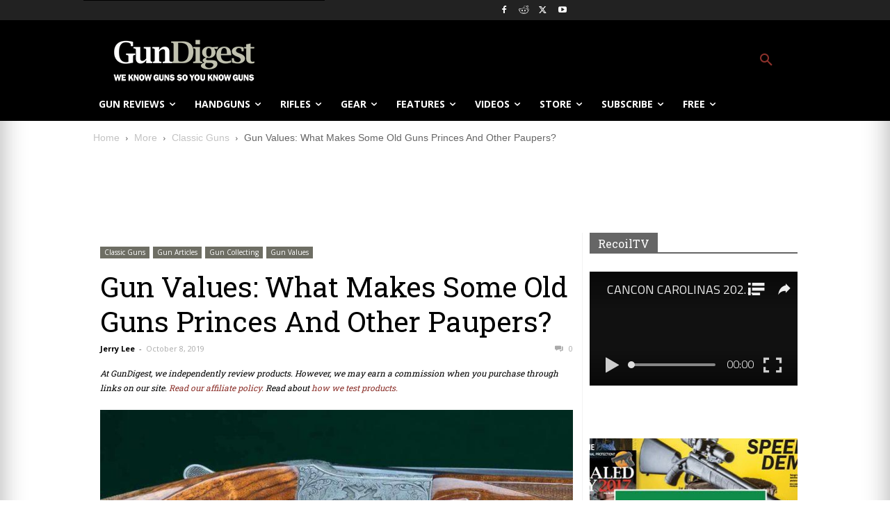

--- FILE ---
content_type: text/html; charset=utf-8
request_url: https://www.google.com/recaptcha/api2/anchor?ar=1&k=6LeGyKUUAAAAAMXsDfCL4PUUEdGsAxTbMmIvz1cT&co=aHR0cHM6Ly9yZWNvaWwudHY6NDQz&hl=en&v=N67nZn4AqZkNcbeMu4prBgzg&size=invisible&anchor-ms=20000&execute-ms=30000&cb=pg7c5r5c7rbd
body_size: 48747
content:
<!DOCTYPE HTML><html dir="ltr" lang="en"><head><meta http-equiv="Content-Type" content="text/html; charset=UTF-8">
<meta http-equiv="X-UA-Compatible" content="IE=edge">
<title>reCAPTCHA</title>
<style type="text/css">
/* cyrillic-ext */
@font-face {
  font-family: 'Roboto';
  font-style: normal;
  font-weight: 400;
  font-stretch: 100%;
  src: url(//fonts.gstatic.com/s/roboto/v48/KFO7CnqEu92Fr1ME7kSn66aGLdTylUAMa3GUBHMdazTgWw.woff2) format('woff2');
  unicode-range: U+0460-052F, U+1C80-1C8A, U+20B4, U+2DE0-2DFF, U+A640-A69F, U+FE2E-FE2F;
}
/* cyrillic */
@font-face {
  font-family: 'Roboto';
  font-style: normal;
  font-weight: 400;
  font-stretch: 100%;
  src: url(//fonts.gstatic.com/s/roboto/v48/KFO7CnqEu92Fr1ME7kSn66aGLdTylUAMa3iUBHMdazTgWw.woff2) format('woff2');
  unicode-range: U+0301, U+0400-045F, U+0490-0491, U+04B0-04B1, U+2116;
}
/* greek-ext */
@font-face {
  font-family: 'Roboto';
  font-style: normal;
  font-weight: 400;
  font-stretch: 100%;
  src: url(//fonts.gstatic.com/s/roboto/v48/KFO7CnqEu92Fr1ME7kSn66aGLdTylUAMa3CUBHMdazTgWw.woff2) format('woff2');
  unicode-range: U+1F00-1FFF;
}
/* greek */
@font-face {
  font-family: 'Roboto';
  font-style: normal;
  font-weight: 400;
  font-stretch: 100%;
  src: url(//fonts.gstatic.com/s/roboto/v48/KFO7CnqEu92Fr1ME7kSn66aGLdTylUAMa3-UBHMdazTgWw.woff2) format('woff2');
  unicode-range: U+0370-0377, U+037A-037F, U+0384-038A, U+038C, U+038E-03A1, U+03A3-03FF;
}
/* math */
@font-face {
  font-family: 'Roboto';
  font-style: normal;
  font-weight: 400;
  font-stretch: 100%;
  src: url(//fonts.gstatic.com/s/roboto/v48/KFO7CnqEu92Fr1ME7kSn66aGLdTylUAMawCUBHMdazTgWw.woff2) format('woff2');
  unicode-range: U+0302-0303, U+0305, U+0307-0308, U+0310, U+0312, U+0315, U+031A, U+0326-0327, U+032C, U+032F-0330, U+0332-0333, U+0338, U+033A, U+0346, U+034D, U+0391-03A1, U+03A3-03A9, U+03B1-03C9, U+03D1, U+03D5-03D6, U+03F0-03F1, U+03F4-03F5, U+2016-2017, U+2034-2038, U+203C, U+2040, U+2043, U+2047, U+2050, U+2057, U+205F, U+2070-2071, U+2074-208E, U+2090-209C, U+20D0-20DC, U+20E1, U+20E5-20EF, U+2100-2112, U+2114-2115, U+2117-2121, U+2123-214F, U+2190, U+2192, U+2194-21AE, U+21B0-21E5, U+21F1-21F2, U+21F4-2211, U+2213-2214, U+2216-22FF, U+2308-230B, U+2310, U+2319, U+231C-2321, U+2336-237A, U+237C, U+2395, U+239B-23B7, U+23D0, U+23DC-23E1, U+2474-2475, U+25AF, U+25B3, U+25B7, U+25BD, U+25C1, U+25CA, U+25CC, U+25FB, U+266D-266F, U+27C0-27FF, U+2900-2AFF, U+2B0E-2B11, U+2B30-2B4C, U+2BFE, U+3030, U+FF5B, U+FF5D, U+1D400-1D7FF, U+1EE00-1EEFF;
}
/* symbols */
@font-face {
  font-family: 'Roboto';
  font-style: normal;
  font-weight: 400;
  font-stretch: 100%;
  src: url(//fonts.gstatic.com/s/roboto/v48/KFO7CnqEu92Fr1ME7kSn66aGLdTylUAMaxKUBHMdazTgWw.woff2) format('woff2');
  unicode-range: U+0001-000C, U+000E-001F, U+007F-009F, U+20DD-20E0, U+20E2-20E4, U+2150-218F, U+2190, U+2192, U+2194-2199, U+21AF, U+21E6-21F0, U+21F3, U+2218-2219, U+2299, U+22C4-22C6, U+2300-243F, U+2440-244A, U+2460-24FF, U+25A0-27BF, U+2800-28FF, U+2921-2922, U+2981, U+29BF, U+29EB, U+2B00-2BFF, U+4DC0-4DFF, U+FFF9-FFFB, U+10140-1018E, U+10190-1019C, U+101A0, U+101D0-101FD, U+102E0-102FB, U+10E60-10E7E, U+1D2C0-1D2D3, U+1D2E0-1D37F, U+1F000-1F0FF, U+1F100-1F1AD, U+1F1E6-1F1FF, U+1F30D-1F30F, U+1F315, U+1F31C, U+1F31E, U+1F320-1F32C, U+1F336, U+1F378, U+1F37D, U+1F382, U+1F393-1F39F, U+1F3A7-1F3A8, U+1F3AC-1F3AF, U+1F3C2, U+1F3C4-1F3C6, U+1F3CA-1F3CE, U+1F3D4-1F3E0, U+1F3ED, U+1F3F1-1F3F3, U+1F3F5-1F3F7, U+1F408, U+1F415, U+1F41F, U+1F426, U+1F43F, U+1F441-1F442, U+1F444, U+1F446-1F449, U+1F44C-1F44E, U+1F453, U+1F46A, U+1F47D, U+1F4A3, U+1F4B0, U+1F4B3, U+1F4B9, U+1F4BB, U+1F4BF, U+1F4C8-1F4CB, U+1F4D6, U+1F4DA, U+1F4DF, U+1F4E3-1F4E6, U+1F4EA-1F4ED, U+1F4F7, U+1F4F9-1F4FB, U+1F4FD-1F4FE, U+1F503, U+1F507-1F50B, U+1F50D, U+1F512-1F513, U+1F53E-1F54A, U+1F54F-1F5FA, U+1F610, U+1F650-1F67F, U+1F687, U+1F68D, U+1F691, U+1F694, U+1F698, U+1F6AD, U+1F6B2, U+1F6B9-1F6BA, U+1F6BC, U+1F6C6-1F6CF, U+1F6D3-1F6D7, U+1F6E0-1F6EA, U+1F6F0-1F6F3, U+1F6F7-1F6FC, U+1F700-1F7FF, U+1F800-1F80B, U+1F810-1F847, U+1F850-1F859, U+1F860-1F887, U+1F890-1F8AD, U+1F8B0-1F8BB, U+1F8C0-1F8C1, U+1F900-1F90B, U+1F93B, U+1F946, U+1F984, U+1F996, U+1F9E9, U+1FA00-1FA6F, U+1FA70-1FA7C, U+1FA80-1FA89, U+1FA8F-1FAC6, U+1FACE-1FADC, U+1FADF-1FAE9, U+1FAF0-1FAF8, U+1FB00-1FBFF;
}
/* vietnamese */
@font-face {
  font-family: 'Roboto';
  font-style: normal;
  font-weight: 400;
  font-stretch: 100%;
  src: url(//fonts.gstatic.com/s/roboto/v48/KFO7CnqEu92Fr1ME7kSn66aGLdTylUAMa3OUBHMdazTgWw.woff2) format('woff2');
  unicode-range: U+0102-0103, U+0110-0111, U+0128-0129, U+0168-0169, U+01A0-01A1, U+01AF-01B0, U+0300-0301, U+0303-0304, U+0308-0309, U+0323, U+0329, U+1EA0-1EF9, U+20AB;
}
/* latin-ext */
@font-face {
  font-family: 'Roboto';
  font-style: normal;
  font-weight: 400;
  font-stretch: 100%;
  src: url(//fonts.gstatic.com/s/roboto/v48/KFO7CnqEu92Fr1ME7kSn66aGLdTylUAMa3KUBHMdazTgWw.woff2) format('woff2');
  unicode-range: U+0100-02BA, U+02BD-02C5, U+02C7-02CC, U+02CE-02D7, U+02DD-02FF, U+0304, U+0308, U+0329, U+1D00-1DBF, U+1E00-1E9F, U+1EF2-1EFF, U+2020, U+20A0-20AB, U+20AD-20C0, U+2113, U+2C60-2C7F, U+A720-A7FF;
}
/* latin */
@font-face {
  font-family: 'Roboto';
  font-style: normal;
  font-weight: 400;
  font-stretch: 100%;
  src: url(//fonts.gstatic.com/s/roboto/v48/KFO7CnqEu92Fr1ME7kSn66aGLdTylUAMa3yUBHMdazQ.woff2) format('woff2');
  unicode-range: U+0000-00FF, U+0131, U+0152-0153, U+02BB-02BC, U+02C6, U+02DA, U+02DC, U+0304, U+0308, U+0329, U+2000-206F, U+20AC, U+2122, U+2191, U+2193, U+2212, U+2215, U+FEFF, U+FFFD;
}
/* cyrillic-ext */
@font-face {
  font-family: 'Roboto';
  font-style: normal;
  font-weight: 500;
  font-stretch: 100%;
  src: url(//fonts.gstatic.com/s/roboto/v48/KFO7CnqEu92Fr1ME7kSn66aGLdTylUAMa3GUBHMdazTgWw.woff2) format('woff2');
  unicode-range: U+0460-052F, U+1C80-1C8A, U+20B4, U+2DE0-2DFF, U+A640-A69F, U+FE2E-FE2F;
}
/* cyrillic */
@font-face {
  font-family: 'Roboto';
  font-style: normal;
  font-weight: 500;
  font-stretch: 100%;
  src: url(//fonts.gstatic.com/s/roboto/v48/KFO7CnqEu92Fr1ME7kSn66aGLdTylUAMa3iUBHMdazTgWw.woff2) format('woff2');
  unicode-range: U+0301, U+0400-045F, U+0490-0491, U+04B0-04B1, U+2116;
}
/* greek-ext */
@font-face {
  font-family: 'Roboto';
  font-style: normal;
  font-weight: 500;
  font-stretch: 100%;
  src: url(//fonts.gstatic.com/s/roboto/v48/KFO7CnqEu92Fr1ME7kSn66aGLdTylUAMa3CUBHMdazTgWw.woff2) format('woff2');
  unicode-range: U+1F00-1FFF;
}
/* greek */
@font-face {
  font-family: 'Roboto';
  font-style: normal;
  font-weight: 500;
  font-stretch: 100%;
  src: url(//fonts.gstatic.com/s/roboto/v48/KFO7CnqEu92Fr1ME7kSn66aGLdTylUAMa3-UBHMdazTgWw.woff2) format('woff2');
  unicode-range: U+0370-0377, U+037A-037F, U+0384-038A, U+038C, U+038E-03A1, U+03A3-03FF;
}
/* math */
@font-face {
  font-family: 'Roboto';
  font-style: normal;
  font-weight: 500;
  font-stretch: 100%;
  src: url(//fonts.gstatic.com/s/roboto/v48/KFO7CnqEu92Fr1ME7kSn66aGLdTylUAMawCUBHMdazTgWw.woff2) format('woff2');
  unicode-range: U+0302-0303, U+0305, U+0307-0308, U+0310, U+0312, U+0315, U+031A, U+0326-0327, U+032C, U+032F-0330, U+0332-0333, U+0338, U+033A, U+0346, U+034D, U+0391-03A1, U+03A3-03A9, U+03B1-03C9, U+03D1, U+03D5-03D6, U+03F0-03F1, U+03F4-03F5, U+2016-2017, U+2034-2038, U+203C, U+2040, U+2043, U+2047, U+2050, U+2057, U+205F, U+2070-2071, U+2074-208E, U+2090-209C, U+20D0-20DC, U+20E1, U+20E5-20EF, U+2100-2112, U+2114-2115, U+2117-2121, U+2123-214F, U+2190, U+2192, U+2194-21AE, U+21B0-21E5, U+21F1-21F2, U+21F4-2211, U+2213-2214, U+2216-22FF, U+2308-230B, U+2310, U+2319, U+231C-2321, U+2336-237A, U+237C, U+2395, U+239B-23B7, U+23D0, U+23DC-23E1, U+2474-2475, U+25AF, U+25B3, U+25B7, U+25BD, U+25C1, U+25CA, U+25CC, U+25FB, U+266D-266F, U+27C0-27FF, U+2900-2AFF, U+2B0E-2B11, U+2B30-2B4C, U+2BFE, U+3030, U+FF5B, U+FF5D, U+1D400-1D7FF, U+1EE00-1EEFF;
}
/* symbols */
@font-face {
  font-family: 'Roboto';
  font-style: normal;
  font-weight: 500;
  font-stretch: 100%;
  src: url(//fonts.gstatic.com/s/roboto/v48/KFO7CnqEu92Fr1ME7kSn66aGLdTylUAMaxKUBHMdazTgWw.woff2) format('woff2');
  unicode-range: U+0001-000C, U+000E-001F, U+007F-009F, U+20DD-20E0, U+20E2-20E4, U+2150-218F, U+2190, U+2192, U+2194-2199, U+21AF, U+21E6-21F0, U+21F3, U+2218-2219, U+2299, U+22C4-22C6, U+2300-243F, U+2440-244A, U+2460-24FF, U+25A0-27BF, U+2800-28FF, U+2921-2922, U+2981, U+29BF, U+29EB, U+2B00-2BFF, U+4DC0-4DFF, U+FFF9-FFFB, U+10140-1018E, U+10190-1019C, U+101A0, U+101D0-101FD, U+102E0-102FB, U+10E60-10E7E, U+1D2C0-1D2D3, U+1D2E0-1D37F, U+1F000-1F0FF, U+1F100-1F1AD, U+1F1E6-1F1FF, U+1F30D-1F30F, U+1F315, U+1F31C, U+1F31E, U+1F320-1F32C, U+1F336, U+1F378, U+1F37D, U+1F382, U+1F393-1F39F, U+1F3A7-1F3A8, U+1F3AC-1F3AF, U+1F3C2, U+1F3C4-1F3C6, U+1F3CA-1F3CE, U+1F3D4-1F3E0, U+1F3ED, U+1F3F1-1F3F3, U+1F3F5-1F3F7, U+1F408, U+1F415, U+1F41F, U+1F426, U+1F43F, U+1F441-1F442, U+1F444, U+1F446-1F449, U+1F44C-1F44E, U+1F453, U+1F46A, U+1F47D, U+1F4A3, U+1F4B0, U+1F4B3, U+1F4B9, U+1F4BB, U+1F4BF, U+1F4C8-1F4CB, U+1F4D6, U+1F4DA, U+1F4DF, U+1F4E3-1F4E6, U+1F4EA-1F4ED, U+1F4F7, U+1F4F9-1F4FB, U+1F4FD-1F4FE, U+1F503, U+1F507-1F50B, U+1F50D, U+1F512-1F513, U+1F53E-1F54A, U+1F54F-1F5FA, U+1F610, U+1F650-1F67F, U+1F687, U+1F68D, U+1F691, U+1F694, U+1F698, U+1F6AD, U+1F6B2, U+1F6B9-1F6BA, U+1F6BC, U+1F6C6-1F6CF, U+1F6D3-1F6D7, U+1F6E0-1F6EA, U+1F6F0-1F6F3, U+1F6F7-1F6FC, U+1F700-1F7FF, U+1F800-1F80B, U+1F810-1F847, U+1F850-1F859, U+1F860-1F887, U+1F890-1F8AD, U+1F8B0-1F8BB, U+1F8C0-1F8C1, U+1F900-1F90B, U+1F93B, U+1F946, U+1F984, U+1F996, U+1F9E9, U+1FA00-1FA6F, U+1FA70-1FA7C, U+1FA80-1FA89, U+1FA8F-1FAC6, U+1FACE-1FADC, U+1FADF-1FAE9, U+1FAF0-1FAF8, U+1FB00-1FBFF;
}
/* vietnamese */
@font-face {
  font-family: 'Roboto';
  font-style: normal;
  font-weight: 500;
  font-stretch: 100%;
  src: url(//fonts.gstatic.com/s/roboto/v48/KFO7CnqEu92Fr1ME7kSn66aGLdTylUAMa3OUBHMdazTgWw.woff2) format('woff2');
  unicode-range: U+0102-0103, U+0110-0111, U+0128-0129, U+0168-0169, U+01A0-01A1, U+01AF-01B0, U+0300-0301, U+0303-0304, U+0308-0309, U+0323, U+0329, U+1EA0-1EF9, U+20AB;
}
/* latin-ext */
@font-face {
  font-family: 'Roboto';
  font-style: normal;
  font-weight: 500;
  font-stretch: 100%;
  src: url(//fonts.gstatic.com/s/roboto/v48/KFO7CnqEu92Fr1ME7kSn66aGLdTylUAMa3KUBHMdazTgWw.woff2) format('woff2');
  unicode-range: U+0100-02BA, U+02BD-02C5, U+02C7-02CC, U+02CE-02D7, U+02DD-02FF, U+0304, U+0308, U+0329, U+1D00-1DBF, U+1E00-1E9F, U+1EF2-1EFF, U+2020, U+20A0-20AB, U+20AD-20C0, U+2113, U+2C60-2C7F, U+A720-A7FF;
}
/* latin */
@font-face {
  font-family: 'Roboto';
  font-style: normal;
  font-weight: 500;
  font-stretch: 100%;
  src: url(//fonts.gstatic.com/s/roboto/v48/KFO7CnqEu92Fr1ME7kSn66aGLdTylUAMa3yUBHMdazQ.woff2) format('woff2');
  unicode-range: U+0000-00FF, U+0131, U+0152-0153, U+02BB-02BC, U+02C6, U+02DA, U+02DC, U+0304, U+0308, U+0329, U+2000-206F, U+20AC, U+2122, U+2191, U+2193, U+2212, U+2215, U+FEFF, U+FFFD;
}
/* cyrillic-ext */
@font-face {
  font-family: 'Roboto';
  font-style: normal;
  font-weight: 900;
  font-stretch: 100%;
  src: url(//fonts.gstatic.com/s/roboto/v48/KFO7CnqEu92Fr1ME7kSn66aGLdTylUAMa3GUBHMdazTgWw.woff2) format('woff2');
  unicode-range: U+0460-052F, U+1C80-1C8A, U+20B4, U+2DE0-2DFF, U+A640-A69F, U+FE2E-FE2F;
}
/* cyrillic */
@font-face {
  font-family: 'Roboto';
  font-style: normal;
  font-weight: 900;
  font-stretch: 100%;
  src: url(//fonts.gstatic.com/s/roboto/v48/KFO7CnqEu92Fr1ME7kSn66aGLdTylUAMa3iUBHMdazTgWw.woff2) format('woff2');
  unicode-range: U+0301, U+0400-045F, U+0490-0491, U+04B0-04B1, U+2116;
}
/* greek-ext */
@font-face {
  font-family: 'Roboto';
  font-style: normal;
  font-weight: 900;
  font-stretch: 100%;
  src: url(//fonts.gstatic.com/s/roboto/v48/KFO7CnqEu92Fr1ME7kSn66aGLdTylUAMa3CUBHMdazTgWw.woff2) format('woff2');
  unicode-range: U+1F00-1FFF;
}
/* greek */
@font-face {
  font-family: 'Roboto';
  font-style: normal;
  font-weight: 900;
  font-stretch: 100%;
  src: url(//fonts.gstatic.com/s/roboto/v48/KFO7CnqEu92Fr1ME7kSn66aGLdTylUAMa3-UBHMdazTgWw.woff2) format('woff2');
  unicode-range: U+0370-0377, U+037A-037F, U+0384-038A, U+038C, U+038E-03A1, U+03A3-03FF;
}
/* math */
@font-face {
  font-family: 'Roboto';
  font-style: normal;
  font-weight: 900;
  font-stretch: 100%;
  src: url(//fonts.gstatic.com/s/roboto/v48/KFO7CnqEu92Fr1ME7kSn66aGLdTylUAMawCUBHMdazTgWw.woff2) format('woff2');
  unicode-range: U+0302-0303, U+0305, U+0307-0308, U+0310, U+0312, U+0315, U+031A, U+0326-0327, U+032C, U+032F-0330, U+0332-0333, U+0338, U+033A, U+0346, U+034D, U+0391-03A1, U+03A3-03A9, U+03B1-03C9, U+03D1, U+03D5-03D6, U+03F0-03F1, U+03F4-03F5, U+2016-2017, U+2034-2038, U+203C, U+2040, U+2043, U+2047, U+2050, U+2057, U+205F, U+2070-2071, U+2074-208E, U+2090-209C, U+20D0-20DC, U+20E1, U+20E5-20EF, U+2100-2112, U+2114-2115, U+2117-2121, U+2123-214F, U+2190, U+2192, U+2194-21AE, U+21B0-21E5, U+21F1-21F2, U+21F4-2211, U+2213-2214, U+2216-22FF, U+2308-230B, U+2310, U+2319, U+231C-2321, U+2336-237A, U+237C, U+2395, U+239B-23B7, U+23D0, U+23DC-23E1, U+2474-2475, U+25AF, U+25B3, U+25B7, U+25BD, U+25C1, U+25CA, U+25CC, U+25FB, U+266D-266F, U+27C0-27FF, U+2900-2AFF, U+2B0E-2B11, U+2B30-2B4C, U+2BFE, U+3030, U+FF5B, U+FF5D, U+1D400-1D7FF, U+1EE00-1EEFF;
}
/* symbols */
@font-face {
  font-family: 'Roboto';
  font-style: normal;
  font-weight: 900;
  font-stretch: 100%;
  src: url(//fonts.gstatic.com/s/roboto/v48/KFO7CnqEu92Fr1ME7kSn66aGLdTylUAMaxKUBHMdazTgWw.woff2) format('woff2');
  unicode-range: U+0001-000C, U+000E-001F, U+007F-009F, U+20DD-20E0, U+20E2-20E4, U+2150-218F, U+2190, U+2192, U+2194-2199, U+21AF, U+21E6-21F0, U+21F3, U+2218-2219, U+2299, U+22C4-22C6, U+2300-243F, U+2440-244A, U+2460-24FF, U+25A0-27BF, U+2800-28FF, U+2921-2922, U+2981, U+29BF, U+29EB, U+2B00-2BFF, U+4DC0-4DFF, U+FFF9-FFFB, U+10140-1018E, U+10190-1019C, U+101A0, U+101D0-101FD, U+102E0-102FB, U+10E60-10E7E, U+1D2C0-1D2D3, U+1D2E0-1D37F, U+1F000-1F0FF, U+1F100-1F1AD, U+1F1E6-1F1FF, U+1F30D-1F30F, U+1F315, U+1F31C, U+1F31E, U+1F320-1F32C, U+1F336, U+1F378, U+1F37D, U+1F382, U+1F393-1F39F, U+1F3A7-1F3A8, U+1F3AC-1F3AF, U+1F3C2, U+1F3C4-1F3C6, U+1F3CA-1F3CE, U+1F3D4-1F3E0, U+1F3ED, U+1F3F1-1F3F3, U+1F3F5-1F3F7, U+1F408, U+1F415, U+1F41F, U+1F426, U+1F43F, U+1F441-1F442, U+1F444, U+1F446-1F449, U+1F44C-1F44E, U+1F453, U+1F46A, U+1F47D, U+1F4A3, U+1F4B0, U+1F4B3, U+1F4B9, U+1F4BB, U+1F4BF, U+1F4C8-1F4CB, U+1F4D6, U+1F4DA, U+1F4DF, U+1F4E3-1F4E6, U+1F4EA-1F4ED, U+1F4F7, U+1F4F9-1F4FB, U+1F4FD-1F4FE, U+1F503, U+1F507-1F50B, U+1F50D, U+1F512-1F513, U+1F53E-1F54A, U+1F54F-1F5FA, U+1F610, U+1F650-1F67F, U+1F687, U+1F68D, U+1F691, U+1F694, U+1F698, U+1F6AD, U+1F6B2, U+1F6B9-1F6BA, U+1F6BC, U+1F6C6-1F6CF, U+1F6D3-1F6D7, U+1F6E0-1F6EA, U+1F6F0-1F6F3, U+1F6F7-1F6FC, U+1F700-1F7FF, U+1F800-1F80B, U+1F810-1F847, U+1F850-1F859, U+1F860-1F887, U+1F890-1F8AD, U+1F8B0-1F8BB, U+1F8C0-1F8C1, U+1F900-1F90B, U+1F93B, U+1F946, U+1F984, U+1F996, U+1F9E9, U+1FA00-1FA6F, U+1FA70-1FA7C, U+1FA80-1FA89, U+1FA8F-1FAC6, U+1FACE-1FADC, U+1FADF-1FAE9, U+1FAF0-1FAF8, U+1FB00-1FBFF;
}
/* vietnamese */
@font-face {
  font-family: 'Roboto';
  font-style: normal;
  font-weight: 900;
  font-stretch: 100%;
  src: url(//fonts.gstatic.com/s/roboto/v48/KFO7CnqEu92Fr1ME7kSn66aGLdTylUAMa3OUBHMdazTgWw.woff2) format('woff2');
  unicode-range: U+0102-0103, U+0110-0111, U+0128-0129, U+0168-0169, U+01A0-01A1, U+01AF-01B0, U+0300-0301, U+0303-0304, U+0308-0309, U+0323, U+0329, U+1EA0-1EF9, U+20AB;
}
/* latin-ext */
@font-face {
  font-family: 'Roboto';
  font-style: normal;
  font-weight: 900;
  font-stretch: 100%;
  src: url(//fonts.gstatic.com/s/roboto/v48/KFO7CnqEu92Fr1ME7kSn66aGLdTylUAMa3KUBHMdazTgWw.woff2) format('woff2');
  unicode-range: U+0100-02BA, U+02BD-02C5, U+02C7-02CC, U+02CE-02D7, U+02DD-02FF, U+0304, U+0308, U+0329, U+1D00-1DBF, U+1E00-1E9F, U+1EF2-1EFF, U+2020, U+20A0-20AB, U+20AD-20C0, U+2113, U+2C60-2C7F, U+A720-A7FF;
}
/* latin */
@font-face {
  font-family: 'Roboto';
  font-style: normal;
  font-weight: 900;
  font-stretch: 100%;
  src: url(//fonts.gstatic.com/s/roboto/v48/KFO7CnqEu92Fr1ME7kSn66aGLdTylUAMa3yUBHMdazQ.woff2) format('woff2');
  unicode-range: U+0000-00FF, U+0131, U+0152-0153, U+02BB-02BC, U+02C6, U+02DA, U+02DC, U+0304, U+0308, U+0329, U+2000-206F, U+20AC, U+2122, U+2191, U+2193, U+2212, U+2215, U+FEFF, U+FFFD;
}

</style>
<link rel="stylesheet" type="text/css" href="https://www.gstatic.com/recaptcha/releases/N67nZn4AqZkNcbeMu4prBgzg/styles__ltr.css">
<script nonce="_pmcTAkndRk2E6fegjTHCg" type="text/javascript">window['__recaptcha_api'] = 'https://www.google.com/recaptcha/api2/';</script>
<script type="text/javascript" src="https://www.gstatic.com/recaptcha/releases/N67nZn4AqZkNcbeMu4prBgzg/recaptcha__en.js" nonce="_pmcTAkndRk2E6fegjTHCg">
      
    </script></head>
<body><div id="rc-anchor-alert" class="rc-anchor-alert"></div>
<input type="hidden" id="recaptcha-token" value="[base64]">
<script type="text/javascript" nonce="_pmcTAkndRk2E6fegjTHCg">
      recaptcha.anchor.Main.init("[\x22ainput\x22,[\x22bgdata\x22,\x22\x22,\[base64]/[base64]/[base64]/[base64]/[base64]/[base64]/[base64]/[base64]/[base64]/[base64]/[base64]/[base64]/[base64]/[base64]\x22,\[base64]\x22,\x22M3RqD8KUw4XDv8KWwpwpw77DocO7UMO8w7tmwoIGfx/Dm8K1w5gAazNjwqZMKRbCuTDCugnCvhdKw7QbUMKxwq3DgwRWwq9mN2DDoRvCs8K/E2lXw6ADQsKFwp06VsKPw5AcKWnCoUTDgDRjwrnDiMKcw7csw7pZNwvDg8Onw4HDvSkcwpTCninDpcOwLl9mw4N7DMOkw7F9NcOcd8Kle8KxwqnCt8KYwqMQMMKrw6U7ByjCrzwDMU/DoQl2dcKfEMOIEjE7w7ZzwpXDoMOkVcOpw5zDqsOaRsOhSMOyRsK1wpHDhnDDrCsDWh8YwpXCl8K/IMKxw4zCi8KLKE4Re2dVNMOjTUjDlsOKEH7Ck2cDRMKIwo3DnMOFw65/a8K4A8K4wrEOw7wNdTTCqsOUw4DCnMK8Thodw7ogw7TChcKUZsKOJcOlS8K/IsKbIXgQwrUOYWY3OSDCikxIw4LDtylowptzGzNOcsOON8KawqIhO8KYFBEwwo81YcOhw7k1ZsOVw61Rw48XPD7Dp8OTw6xlP8Kyw7RvTcOnRSXCk27CpHPClD/[base64]/wp/Cvz7DpD7Cr8O4eUNrwrQNwpZOZ8KsehfCssOOw77ClRHCp0pGw4nDjknDrzTCgRVtwqHDr8Oowpwsw6kFRcKyKGrCusKAAMOhwrHDqQkQwr/DisKBAQg2RMOhHEwNQMOMT3XDl8K1w5vDrGtzNQoOw7jCgMOZw4RWwpnDnlrClgJ/w7zCkRlQwrgDXCUlU0XCk8K/w7bChcKuw7IPHDHCpxZAwolhLsKxc8K1wrbCkBQFSTrCi27DkGcJw6kKw7PDqCtCYntRBMKgw4pMw7BowrIYw4PDlyDCrSvCrMKKwq/Dkyg/ZsK0wpHDjxkSRsO7w47Dl8Ktw6vDolTCgVNUbcO1FcKnA8Kxw4fDn8K6JRl4woXCtsO/[base64]/wqd8E8O3w5ZGwrTDgcK/w4bCrAbCmXZYbcO3wrwyCCvCksKqFMKrRMOsfQk/F07CjcO6XxQ8YcOJe8O2w6hbH1/[base64]/Clw57wqc7w6tjwppuGsKEw5bDm8O5AsK4wr3Cuy3Ck8KxUsOdw43CucOrwprDmcKDw6wJw40swoAmHwrCoQ3Dmm02UcKNS8K3YcK4wrrDvwV5w6tyYBHCrScrw4cSLF/DmcKhwq7DgsKawo7DvxFGw6vCkcOwHcOSw79kw7EtHcK9w49XGMKowpvDq3TCssKXw7fCvi8yb8OVw5sVJjXDn8KWP1HDhcORQlh/ai/CkV3Cr1Jlw7oBKMKAUcOHw5zCpsKsABTDm8OGwoPDpMKFw5dpwqNtbMKJw4nCncKew4TDqxTCuMKYLjN1SkDDn8Ogwr9/OjoJwrzDi0tpZ8Ktw6MJHMKbYVbChDrCpH3Dum0SFC3CusKyw6NXZsO7SWzCqsK/EkN1wpPDu8KmwpbDjGfCmkJcw54LbsK+OcOKbDcKwrHCgAPDmsOQCWPDs11WwqvDp8KFwrgGO8OSR3PCv8KPamDCmGhsdMOAKMKxwp3DscKlTMK4NsOzKXJcwqzCtMK/wrnDj8KsCgrDgsOUw75cKcKxw7jDgMKRw7Z9PDDCpsKVJg85eivDksOtw4HCoMKKbHAqaMOrE8Ojwo0hwqg7RlPDhsOBwp8wwrDCu2nDkGPDm8KyYMKbSSYVBcO1wqt9wp/Dvj7DucO6VsOldS/[base64]/DMOZwp1hSB0kw6LCnsOiCgjCscOaw7HDr0fDjsKCKkchwq14w480fMOqwod/cnPCqDRew5sta8O7YXTCkzHChG/CiURmKcKvKsKnNcOsOMO4N8OfwokrCGpQFRHCp8OqQDXCo8K7w4nDuQPCmsOEw4pWfynDg0XCkFd8wq8kX8KKTcOXwoZlV0QcR8OJwqVQBcK+aT/[base64]/[base64]/Q8KRw5XDh8K3wodbZk/[base64]/C8KLwqbCicOYw51ZwrDDpx/Dk3cLAhM4fn3DpsKgw6x6UltFw5HDmsKYw5DCq2vCnMKhTW09woXDvEoHIcKYwr/[base64]/[base64]/DgGlcL3fCu8KbwpdwecKhwrQnwqVxIsOCREsWDsOfwqhzWXo/wqsQYsKwwo4iw5AmFMOcUgTCiMOMw6YfwpHCqcOKCMKqwotIVsKWcH3DoDrCp2PCgVRRw7wCUCtWOxPDtjIzKMOfwoNew6LCl8O3wpnCs1gTAcO/ZsOHBH5sKsKww5gywpfDtCp2wopowpVewpvCnkJdDD1NN8KVwrLDnjLCg8K/wp7DnC/CqF7CmkYSw63Dlj9Awo3DiTsJXMOeEkggGsKed8KsHg7Dn8KTFsOIwpzDssKyBRdRwoASagtSw5Zcw67CjcOkwoDDvBTDi8Opw6NWfcKBfX/[base64]/DosOWw5guf8OiOcOmw74YDXXDncKvS3zCkGEVw7xgwrMZEmnDmXN/[base64]/CkmfCtCrDq8KBw7BuRsKbUsKlwoZrExDCmWXCp3AqwqJ1EznDn8KKw5jDqAwHFSdPwoQZwq5ewq0/Pg3DkG3Dl3RrwqBVw7cBw7Iiw7TDlE7CgcKfwpfCrMO2Ky4CwozDhzTDi8OSwo7CjzPDvFASBzsTw73DijnDiShuFcOje8Oyw4s0FcOFw5PCk8KwP8ODc3V9N10jScKFXMOJwop7cWHCo8O3w6cONSUiw6YAV0rCrFTDjXwjw6rCgcOBSCrCiH92dsOHBsO8w7fDvyA/w6Vpw43ClhphUMObwqzChsKRwr/[base64]/CjMK6wr8XUsKDCX8pwqrCuMOJw7XCvV/Dok1YwqbDsns9wqVfw7TCjcK9EDXCr8KYwoFQw4nCrVMrZQfCmlXDv8Oxw6vCicK7SsKcw5tvHsOgw5XCjsOzYQbDiFLCkGdawo/CgTrCusKiNCRAPVrCjMOfSMKfewbChHHCucOhwpsuwqrCrBfCpl5yw6rDplHCvinDi8O0YMKJwp/DrVkOFl7DhWg6EMOOYsO6dFgwCEbDvVRBYVjCl2Qvw7ttwovCssO1csKswpHChcOAwp/[base64]/wp7CpMKdbcOXY8KnwqI8dFbCjD1JPsOwcsO3BMKrwpRUKXfCo8OGEMK1w5HDvcKCwo4QJQltw5jCl8KCEcOwwoo2RHnDsBrCoMO6XsOzDVgLw7zDr8O2w6E/XcOEwp1aP8O0w41NFsK5w4RHTsK/ThwJwph8w6vCn8KKwoLCuMKSdcKDwprCpX9dw6HChVrClsKRZ8KTIcODwo05OMKiQMKow7YoQMOAw7rDssK4Y2Akw7pYJcOQwoFXw48jwrrDlh/CnVLCisKQwqbCocK/wpfChjrCuMK8w5/[base64]/[base64]/DulZVBcKSecOMwoFca8O0ODAaMsK0CsKLw4/DgB94N0kkwqvDnsO5TV/CrsKWw5/DsAHCt3bDtlfCriBww5rDqMKuwoHCsDIyIDBKwpIuO8K+wp4Bw67DiXTDrFDDq0xeCXnCksKowpfDjMKrRHPDqTjDiCbDvgTCnMOvW8KAPMO+wpVAUcOfw752b8OuwrN1esK0w4pQJykmblnDq8O5NQ3DlyzDl0/ChQjDlBUyC8KKR1cjw6HDmMOzwpJewp0PTMOeXm7DijDCi8O3wqtXWwDDlMO+w6pidMODw43DgMKAQsOzw5DCkRY/wrvDoWdHf8KpwofCpsKJD8K7dsKOw5E+WsOew7tzJMK/wp/DsTzDgsKzdG7ClsKPcsOGAMOiw5bDgsOpbR/DpsOkwpbCssOSacKnwobDosOaw7VswpwlUTA3w4NKYm0teg/[base64]/[base64]/MSvDosK0wrrCpsKAw5DDoU4NQnECw4VAwrrDq8KcwogXNMKZwo7DpiNGwp/Cm3fDnRfDvcKnw58FwrYHQzEowpFnBcKJwq0seybCjjzCjlFVw5ZqwqJjCGrDuQ3DqcKdw5pAFMOFwr3CnMOGcyotw6h4Kj83w5I4McKMw7Akwr1lwq4JCsKGKcOyw6BhVg5GC3LCjGZuI0vDrcKkDsKlHcOjEMK6K2IUw54/dT7DjF7CpMOPwpbDksOiwp9HYVXDncOYBn7DlUxoJ0JKGsKXAcOQXMKCw4vCoRTDs8O1w7zDlEg8PQRcwrvDqsKKM8KqYMKhw4Rkwp7DlMKFJ8KZwoEcw5TCn09DQTxfw5/CtlQrP8Kqwr9TwrTCmcKibBh0G8KFYgXCoR3DssOLTMKhHgDDo8OzwpbDkgXCksKCaxUKwqlpTzfCi3s5wpIgPsOawqpBCMK/dybCj2hkw7c/w4zDp1l0wpxyBcOAXnHCuVTCgGBNe1dKwqIywpbDjHQnwrdLw5g7QAHClsKPGsONwr/DjVVzY1xqOwHDiMOow5rDscKWw5FSOMOfbF59wovDvBR+w4DCsMKqFyDDmMKvwowCOVrCqhxdw4AowobCkFcxQsOuUUFow5YNCcKHwqQnwoJbaMO/ccO1wrJcDQvDhF7CtsKOIsKBFcKMOcKqw5XCksKIwoU/w4bDg1skw6nCiDfCp3Flw4M6A8KsAg3CrsOjwqbDrcOVecKhVcKXMW0Xw6Z6wo5ZDcOTw6XDqnTDhAhTNsK3f8KRwrjDq8KhwoTCosK/wrjCsMKbb8O7EAE2OcOmcVnDgcKXwqoIZ2tLLETDhcKrw6TChzhNwrJtw40XRjTCv8Otw5/ClsOOwol5GsK+wqTDg3PDssKNGDcOwpvDoFEGGsORwrIdw6U3f8KWOFoRRRc6w4hsw5jCpAZQwo3Cp8KhPTzDjsKKw73DlsOkwqzCh8KDwpVUwpFhw5PDhUwCwrDDmWRAw4/Dn8Klw7dBw5vCtkc7wqvClW/CuMKRwo8Lw4MBWMOqBXNgwofDjhzCoHHDugHDvFDChsObI0NEwoc6w43CiznClsOyw7MiwpVqPcObwrnCj8KrwovCp2EywrvDscK7TyEmwpzDtARLd1ZTw5jClVA7S3TCmmLCgTDCi8Omw63ClnDDr2TCjcKBOAwNwrPDlcKnw5bCgcO/UcOCwo0rEnrDkidlw53DnwAFfcKqZ8KQfjjCvcObBsOzScKDwpkfworCkQLCnMKvB8OjU8O5wqMMFsOKw5ZTwpbDrcOMUUcGdcO9wopneMO+fmrDmcKgw6tXM8OHwprDnB/CphwFwrswwqIjdMKeUMKROgXDuH9sasKAwq7DkMKCw57Dk8KKw4TDmCzCrXrCmcK7wrTCmMKaw7fCtADDoMKxO8KpU3zDmMOUwqzCqMOHw63CssKCwrIRSMKzwrlmfRMmwrUcwrE4F8OgwqXDuFnDncKVw6nCn8OYPUFUwqs/wrfCq8KLwolqDMKwMXXDg8OZw6XCgcOvwozCgyPDvgrCmMOew4rDtsOhwrMFwqdiZ8OUwoUpwqNLScO7wrwUesKMw78aN8KOwrA4w6Bcw4/CjTfDsxrCp3LCtMOhKsK/wpFXwqjDuMOpCcOANx4iI8KMdSxcSMOiBcKwScOTEsOGwrvDh2DDnsKuw7TChDbDgA8YeiHCrgQNw7tIw6siwo3CoynDhzDDgsK8P8Otw7dOwq/DkcKww5zDuTpXbsKpJ8Kqw7DCuMOaERF1eW3Cj3Erw4nDsWNOw5TCv1XCsnlAw5otJWnCksO4wrwVw6fDom9AB8KBOcKJGMOmQANVF8KaccOGwpdwWR7DrDjClMKaZlJGICF5woAFecOAw7ttw4vCiGhAw5/Doi3Do8KMw7LDoR/CjBjDjBpmwoHDozQ0fcOaOAHCmzLDqsKhw4c6EWtVw4oLAMOUc8KRAVUKMUXCkXnCmcKnHcOiLcO0AHPCkcK9aMOcbnDCrArCgsOIJsOSwqDDjQQEVzgqwpzDkcK9w5PDpsOSw5PCrsK4YC5Fw6rDv03Di8OEwpwUYU/Ci8OySANFwrjDt8K3w555w4nCriwww68nwoFRQ1XDoT0Ew6jDusOxEsKkw5ViFwx3OiLDsMKENWvCv8KsFlZRw6fCpjp5wpPDgsO+VMOVwoPCksO0SDoNKMOxwpxvUcONNlYmPMObwqbCjsOCw4jCm8KlMMK/[base64]/CosOAbMKKwqYkY8Onw4fDoRY4CMO/wq8gw7lcwqnCpsKww7xmM8KweMKAwq3DrzzCrDDDnVVuZRp/EnbChsOPBsKvOTlsb3DClyZ7Un49w50CIFzDsA5NOFnDrAdNwrNIwpxWYsOAcsOKwq3Do8Okb8Kaw44zCAoFfsKTwrLDsMO3woVmw6sjw47DjMKQXsO4wrggSMK6wohZw7bCgsO+w7NfHsK0DMOnZcOAw7Rew5JCw6daw4zCox0Kw4/Cj8KBw6xXA8KQNQfCh8KjVD3CrlnDk8OvwrDCtitrw4rCrMOEUMOWWMOBwqoGH3pfw5HDuMOqwpQ1NFbDkMKvwrbCgkAbw7/DrsK5dGjDqsOFJy/CqMOzEjjDrl8Zwp3DrxfDh0gLw7lDRcO4DmVKw4bCnMKhw6/Cq8Kcw4nDjj1UNcOGw4LClcK4NUhJw4fDpn1LwpnDmFFrw7jDksOcAnHDgm7CucKQIUEuwpbCvcOwwqYcwrrCgcKQwopQw6zDgcKdLw57Kz8NMcKDw5LCtH0qw6pWBgrDrcOzOcOyE8O7bxRowp/DsiBfwqrCqhLDrMOywq8aY8OkwoIjZMKkZMKWw40RwoTDrsKSRwvCrsK4w7LDscOywpnCusKYdSAdw7IICWzDlsKcw6nCvMOLw6bCnMOzw43CvQHDhFphwqHDosOmPyhfbgDDrjo1wrbCkMKJwonDllDCusK5w6hIw5LCiMKMw55HJsOlwofCumDDnzbDjFJbcA/[base64]/CnRrCtBkGN8O+w4R6TsKNCMKTRilObnA5w6TCsMKxaWs6U8OHwoguw5oGw6M9FBIWax0ON8KOSsOVwp7DkMKEw5XCl3XDucOFOcK0D8KjPcKXw43Cg8K8w5vCo2HCsSh4M11XCUnDhsO4HMOlAsKVecKOw5YsfWlyWXfDmQfCgHxpwqjDiVZbfMKxwp/DiMKRwpxww6s3woTDt8KOwp/ClcOSKMONw5HDiMOMwrcEagbCqcKmw6jDvcOlDWfDucOxwrDDssKrDyHDjRwGwqlxMMKAwqHDhGZnwrwmRMOIcXxgbCx6wobDtGI2K8OnUcKHAER6VkJhLMOZw6LCrMKfaMOMCRNvRV3Cnj4uXhjCgcK4wq/[base64]/DhsOOGVVRw7/ClcOtAzx6w63CqXDCoyg4HijCr1o+MTrCo0vCtmRLIlfDjcOpw5jDhEnCrmMwWMOdw4VmVsKHwpEDwoDCrsKBa1J4wp7CvRzCijrDh0LCqSkSUcONGsODwpkkw6bDuk19wpTDvsOTw4DCijPDvRRwJTDDnMOawrwBG20UCsKJw4rDjxfDrjBwVQnCr8KGw7HCrMO/ZcOIw7XCvw8pw5JoX3MxDSXDisOAX8Kpw4x+w7DCoyfDnXDDqX1KUcKJRzMIdFxlUcKddsO6w5DCjnjCnMKqw7Ycwq3DugfCjcOeWcOAXsOGc1FRQ3UEw78EZ3LCtcKCc2kpw5HDiHxPGcOFfEHDkx3DpHRyHcOsIh/DqsOIwpbCvmwRwovDmBFyO8OHMV0jR0fCrsKxwptFfjHDi8OLwrPCgsO5w6sKwo/DhcOdw6HDu0bDgcK9w5jDvDLCscKVw67DjMOfGHfDvMKzCsOMwpE8WcK7L8OFDcKWPEcXwpNjW8OuCTDDgXTDpEHCoMOAXz7Cu3TCkMOCwonDp0XCvsOqwqxOaU4kw6xZw6IWwpLCscOGUcO9CsOOOw/CkcKVV8O8dw0Rwo3DlMKlw7jDu8OCw6bCmMKww5d6w5zCo8ObC8KxLcO0w5FfwqUTwqUONUbDhsOiUsOow6g2w6JJwp8zdQpMw4gYw4h7FcOzWlhDwpXDg8Oxw6jDucKNbBrDuSHDgQnDpnDCjMKjA8OYMi/DlMOyBsKCw7t3EzrDsAbDnAbCtyI8wrbCvhknwqrCj8KmwoNawrhdF0bDo8KEwod/B0gYLMKWwo/DucOdFsOLG8KbwqYSDsKKw4PDmsKgITBXw6rDszgSdU5lw7nCrsO1VsOPKAjChHlNwq5rYWLCi8O8w5tJWDMHCMK1wo8xQsOWHMKOwrBkw5Z5ZT3CnHpEwpjCscKrED0nw6gYw7IoUsKgwqDCn0nDtsKdYMO8w5/DsxJFLgHDlsONwrTCv0zChEIQw6xmN0fCu8OHwoAcQsOdL8K6C3ROw4PDg1UTw75tJnbDjsKfH2tLwoVyw4jCv8OBw7EdwqvDsMO9ScK/[base64]/Cn8Otw5zDp8ORwrI+w6EqOC4awo4BYQR9worDg8OVPMKOw6zCvsKKw6QDOsK1TTlew7woIMKZw6Vjw6ZOe8Omw48HwoUcwpTCrcK/DVjDlmjCq8Ouw5PDj3VmX8KBwqzDkHJINHbDk3gww4YXIsOKw4pTdFrDhcKYchxqw4N7ccO+w5fDisK3IMK7TsKyw5/DrcKkbCNJwrUkTMK7RsOnwoLDvljCtsOkw5jCmU08NcODADTCpwNQw59ybm1xw6vCvHJhw6LCp8Oww6xsQsKwwo/[base64]/[base64]/DtxMbMMOkb21Uw7tewrRGw5I/[base64]/[base64]/DpVlRwo7DqzTCsFLDqcOrL8OWNMKCwoppYjjDh8KBJA3DgcKDwoXDlivCsgIew7PDvyJXwpfCuD/Dj8OIw5NNw47DisOdw6oewp0Sw7pow6coCsKyIcOwAWXDnMKQMl4GX8Kiw4siw7TDgH7CsQZWw7LCoMOtwrN0DcK+MEbDs8OrL8OXWi/CiWPDucKIDwFjHyHDgcOybXTCtsO5wo/DnQrCvzvDjsK4wplpJh0xC8OJX1xZw78Ew6xuEMKww6xFSFrDjcOcw43DlcKUZsKLwp9XAzDCqXTDgMKkEcOowqHDhMK8wpfDpcOQwqnCgkRTwrg6e0nCuRNxQE/Dm2fCqMKqwp7CsF43wr0tw5UswpoDUMKuSsOTPx7DiMKvwrNBCCZ+f8OCMhsRQMONwqNZUsOYH8O3T8K7aiPDiE9iEcKqwrR3wqnDosOpwqPDscKyEhEUwoUaD8OvwrzCqMKXN8KFXcKRw6x/wppuw5jDmHPCmcKaK2UGK3HDoV3Ctm4nZ0d9X3/[base64]/[base64]/[base64]/CoALChRN/w5BtWE/CvsKmRsKCwqIVS8KcWMKaa13Ds8OlE8KVw6HCp8KDJE1kwopRwrPDrW0Xw6/DmxQIw43CrMK0HE91IiENSMO0DjnCux9pRSZ0GyLDiBPCtMOlMUE6w4xIEMOWB8KSdMK0wqlJw7vCuVlDNhfDpEtaSCBXw71OMg7CksO2DWjCs2gUwrQ/MDcIw43DvcO/w7nCnMOawo9Uw73CuD1pwqjDusO5w6vCpcO/Rj5ZAMOLSC/[base64]/w7fCo3XCrjJLcMOAUn/CvcOiwp/[base64]/f8OHD1LCo8O1w7IYw6h2NXxOOsK+wrllwoIowphRaMKvwosxwrREMMO/BMOow7oFwpvCq3vCvcKkw5LDrMOqDRQxKcOpQh/CiMKewrhHwrjCjMOQNsK6wqHCtMOVwrwCR8KBw7stayfDsRUGfsKbw6PDsMOvw5kVTnHDrAnDvMOvfU7DoR50eMKLAjfDp8OEDMO+PcKuw7VGP8KowoLCv8OcwqXCsRh/EFTDjRU9wq1mw549HcKywrXChMO1wrllw5bDpjwTw7jDnsK9wqzDsDMSwqBfwrFrN8Kdw5PClybCgXHCr8OhecKFw6DDkMKgDsO5wrLCj8O8wocFw75IT0fDssKDFndbwqbCqsOjwpfDgsKtwoFxwo/DkcOLwrwSw4DCvcOuwqXCmMOQcBAgcCrDhMK3RMK5UhXDghYdN1/[base64]/DhcKFwoTDsFVVwobCucOOwrEdw77DiMKACMOvDH54wrDCkHzDjncLw7LCoU5Ew4nDu8Kwbw86OcOgPQhjVCvDvcO6RsOZw67ChMO8XGsRwrl9KMK+XsO4GMOvPMK6EcOKwqPDrMO+C3jCljArw4LCucKDNMKGw4FXw53DosO/egFDZMO2w7bCn8O1SgwScMO5wox5wr3DtULCiMOiwqF3BMKWbsOSNsKJwpbCmMOVcmlew4oRw7Ivwp3CjxDCusKgCcO/w4vDtTsPwqtsw55lw4xRw6HDvUTDlynCt19uwr/CpcOhwp/CinXCkMOKwqbDvmvDj0HCjR3Dp8KYVUTDrkHDlMK1w4/Cs8KCHMKTVMKJPsOVMcOiw6rCtMKLwoDClGYzHQwDVGhTdMKHW8K5w4nDrsKxwq4YwrbDr0YvJMKcaQxNYcOjdFdGw5QYwoMFDsK0VMO0LsKZWMOJN8K/[base64]/CvMK3wrdKaCrDmcOpcsKww7TCi3fCvyoSwpszwpJew5BiFhjCi3oTwovCr8KLZcOCGG3Dg8KPwqUsw5LDuilLwqlJABfCn13ClCBowpkmw694w55YM2fCrcKAwrAPYBU/cXZFPW9RT8KXdigKwoBLw4/CpMKuw4dYPEVkw48hMj5Vwp3Di8OCB3TDkmclNMKeDV5AesKBw7rDh8Oiw6EhNsKeeHITBMKYVsOHwpwwdsKrSBPCj8KowpbDqMO+E8OZVH/[base64]/[base64]/[base64]/Dg8K+CnHCq1zCuMOKwq9rESInwoF4w4Jow4DCp8KTw6rCucKWW8OmA2Yyw54lwpRywpQ9w5/DgMOBczzCvMKrPTrCqibDpVnDh8ODw7jDo8OHd8K9EcO4w6A5N8OSGMKfw5ElfXnDsjrDhMO8w4/Dt3g3EcKSw6srZXgVRh0vw4DCtVDCrFQuNlzDkFLCmMKdw67DmMOIw4fCgGZvwo3Dq1/Dt8K5w43DnXtHw6pGLsOQw4fCiEcswozDicKDwp5dw4fDoFDDmHTDrHLCoMONwqnDnAjDssORccOwTg/[base64]/CrsKddxQXZMORw6bDvcObCVdBwqLDvhfDk8KxwobCkMOnw7hgwrvCmEIqw61bwrttw4MYZyjCqcKCwrw+wqdhE2okw4s3OMOhw6DDlSJ4OcOsWcKXFcKFw6DDk8OSMcK9NcKmw6nCpD/DugXCnzHDo8K2w7jDtMKIGnrCrVZwRcKawpvCunpIIQh6fkJ8YMOhwqhZBTY+KUFPw542w7QtwrtkEMK0w4EuDsOQwpciwpzDgsOKIXcSGEXCjQ98w5TCsMKgMmI9woR3H8OBw4vCuFjDsjwxw4IOF8KmPcKJLg/DvCXDkMOFwo3DisKaXhQuXEAHw6cyw5oIw6zDj8OaIX/CgcKHw4B2KmBKw79Gw47CpcO8w7tsQ8OlwoXDkRvDnypeG8OrwpM+HsKgYhDDrMKvwoZIworClsK2QBjDocOvwpklw4Yqw6TCjQ0pa8K/ODN0VkTDhcK1JTAmwpLDrsKVOMOmw7XChxg3AcKYT8KCw7/CknwqfFbClhhld8K5DcKew4xWOTTDmsOjUgkrRhpVaiZZMMOLPn/[base64]/CncKNwrJ2B8KVRwxlw6k7wpsfJcOSDBUSw5VzCsKDQcOfeCfDmTlnbMOHcH7CrW0ZLMOMWsK2wpZIRcKjcMK4d8Kaw4UdXVMbQGDDt0LCqA3DrGRrJwDDv8KCwq/CoMOeFBvDpzXCk8O4wq/[base64]/NsKlA8KgMDLDpcOHQS9nw6TCj8OBTx0cGTPDscOxw5p5DD4Vw4oMwrTDosKgbcOiw4cRw4rCjXvDusKzw5jDicKhXcKDcMOEw5nDiMKJScK5TMKCw67DmzLDiDnCrWp7PCzDqcOzwpzDvA3CiMO9wqJbw4fCl0dQw4bDulQ3OsKEJV/CqUXDljjDjzbCicO7w4YuWMO3XsOoCcKIDMOOwoPCkMK3w6lFw5pdw6t6XE3DqWnDhMKnTMOaw5sgw6PDvBTDo8OGDGMZK8ONOcKYeHbCosOjFj0dGsKhwoRcPE3Dm0tjw5caacKSNXptw6PDsl/DlMOVwqdwN8O5woPCkHsmwodLXMOVGhzCknXDlVEXRRnCscOSw5/DlzlGR0kIIsKFwod2wrNkw43CtU4fehDCv0XDm8KWSQLDosOrwrQEwooQw4wSw5haGsK5QHBTXsOJwobCilIyw4/Dr8Omwr9Bb8K5CcOMw5lLwr3Dk1bCj8KrwoDDnMOkwrMmwoLCssOgMhIUw6DDnMK4w54oQcKPUww1w78KN0DDj8OKw4t9XMOddDgPw5zCoHBCR2xnWMOywrvDtUJtw6IoIsKeIMO/w4/CnUPCjw7CkcOgTMOyQTnCv8OrwoXCpEcEwqlTw7A8CcKHwpogeDzClXEsdhNMTMKFwpjDrwk2UEY7wqrCtsKSdcO1woTCp1HDkEXDrsOswqAAWx9Cw686OsKgP8OQw7rDr0JwWcKWwpoNScOJwqjDvDPDjG/Co3QVdMO8w68cwotXwpBUXGDCtsOAeHgxFcKxTk4pwqARMlTCicKKwp8za8KJwrxpwp7DocKYw7gww6fCjz/[base64]/DrENKwrXCkxlBIxUtwqd5VTAFwoDCrRXDlcKADsKMbMO0VcKQwonCj8KaOcOTw6LCvcO6XsODw4jDncKLBzLDowHDg1/CkjFFdxQRwofDrC7CocOKw6DCssK2wo9hMsOTwolNOQ11wo5fw4tWwqTDuVpOwobCjDQ5HMO6wpbCjcKXcnDDlMO9MsOcCcKgOCQpbGPCn8KxV8KEwpx4w5jCjSUowoA2w4/Cs8KoV39qMSkIwpPDjR7DvU3Cr1PDmMOWQcOmw5/DgAHCjcK8HULDvyJcw7A7b8KGwrvDv8O9LcOXw7zChMKDGibCm3fCrErCmC/Drhtww68/RcOyYMKJw5BkXcK9wrPCgcKOw5obA3DCqcOfPmJWLsObQ8OMUSvCq0LCpMO0w4g+GUPCogtEw4w0O8OuMm95wr7Co8OvAcKxwqDDjCcEK8K0BCooS8KSASfCm8KgNETDrsKPw7YeRsOHwrPCpsO/YiQ5bxLCmkw9fMOEMgLCi8OUw6HCm8OPDcKzw4xtbsKObcKQU3E+GT/DrCRqw48PwqTDqMO1AcOFbcO5U15cYATCnRoEw6zChTHDtSlveG8Ww55WdsK8w79dciDCocOFZsOvFsOJb8OQSEIbei3DoxfDl8KCYsO5ZcOsw4/DoCPCm8KsaBI6Nk7CqcKHdSQ2GFNDMsKswpfCjgnComDCmgkIwop/[base64]/J8OeIsKqw6bCncOjw6TDksKDwqJqXsOrwr3DoMKicsKzwp8jWMKLw7jCrcOBU8KTCATClhPDu8K1w4ZYSmImesK2w7LCgMKDw7Zxw6VIwr0Iwptgw5RJw5gKHsKGMwUkwonChMKfwozDpMKkPxkNw4vCi8OiwqF3VSjCrsOowqZ6eMKYbyFwHcKfOTpOwplYHcO/EnBZfsKBwrkAMsK0diXCsHYpw559wprDm8O0w5fCmn7CqMKbOMOhwrLClcKsYA7Ds8Kmw5nCkBvCqSQsw7zDiQ0jwoJPfR/CjsKawpHCmX/DklvDh8Ksw55Hw5tQwrM4wrgAwoHChwQ6FMOrMsOvw6fCtBR/[base64]/Djl5Iw6jCrhhEPMKDVVbDvsOCwqd9woFawpcvw6XCucKGwr/CuEDCtWZYw5tvZsOUS3PDncOjPsOtFlbCnAYdw6jCimPChsOfw6/CoUZYQgjCo8O1wp5tdsOWwo5AwoDDqQrDnAsWw7Ibw6ABwo/DozFZw4UOKcKVIwBFCwjDmsOjfQXCj8OXwoVHwpBYw6LCssOiw5gxYMOUw75fSDbDhcOvw68wwoB9K8OAwopsJsKvwoTCsVXDjWjCjsOwwo1GSlIrw6VgfsK7cCI1wp4RI8KmwobCvVJuMsKHGMKVeMK8DMKuMDLDowDDi8KrfMKaAlljw41+Ln/DuMKpwrNvd8KZKsO+w5XDvhjCoyjDtAVaJcKaIMOTwpzDrH7CvC9RaAHDiipmw6lrw5BxwrbCi27DlMOgFj7DlMOzwqBGBMKswo3DumvCgMK1wrUQw7loWcKgeMKGPsKkOMKBEMOkL0/[base64]/[base64]/H8KLfsOoRsK+w40Zw6zDocO2LsOqNMOmw4QxVgBFwoYWw71IJmUhQgzCrsKeMRPDjMKkw5fDrhDDsMKgw5bDshNGCAQPw7HCqsONEGcZwqF8Mzt/DRnDiy4Dwo7CrcOEO3M3SU8Aw6TCryDCvxzCkcKww4zDuwxkw5Vtw4A1L8Ojw4bDtmZlwqU0Ajpiw6MrcsOwBgnDjzwVw4kFw6LCmlxFNzNQw4k2NMO7QnF3dcOKU8K7FTAVw7PDtMOuwo5+JXrCuTbCu0zDjVJAHh/CiDHCicK4OcOMwrcjZh09w6kCFQbCkQlWXz1XDUZgGgULwrFaw4low7QhBsK/VcODT1rCtixQKDbCm8OzwpHDtcO/wrtnUMOeS0LCrVvDuk1PwqZZX8OUfnBvw6oswoTDrMOwwqwPaFMSw5ssT1zDlMKpRRMyaEtNFFUnYy9vwrNWwonCrUwdw7QUw6c0wrcZwrw3w7o8wr0awozDrBbCsRxRw5LDomhOXQISAXF5wrU+FGsIWHXCrMOdw6/[base64]/DlcOla8O8woLCmARkK8K1wrs7IsOpw4ZDbcKzCMK9fzRswqfDocO2wrfCrX0wwqJVwpPCuBfDl8KeXHVuwp5Rw4JEIwvDu8KtXk/CiTkiwp1Fw6wzecOzCA0Aw4rDv8KQcMO4w7hLw5g6aRkbITzDrUN3JsOsfB3DoMOlWsKCf3IdCcOoLsOYw5nDnSzDlcO1wrMGw4ZaOl9ew7fCji00QMKIwqw6wo/CvMKJAVACw53DsyhTwpTDugRvMn3CrELDt8OvT01dw6rDp8OVw7Apwq3DvkXCvXbDpVzDgHwPDRnClsKCw51+BcKmSyl4w71Jw7EdwoDDmjENAMOtw5rDhcK8woLCv8KkJMKUEcOCD8OWRMKMPMK/w77CpcOuasKYTnFBworCsMKzNsKyQsO3bGbDsgnCmcOKwo7DqcOPMDdrw6fDsMOGwoREw5XChcOTwqrDosKxGX7Dr2PCu2vDgnzCo8KaPXfDsFQGXcOpw5cXMsO3acO+w5Q8w5fDhULDsTwSw4LCusO3w6ghScKwDxQdf8ONBW/CiD3DgMOaSSAYXsKMRz1ewpJMY2fDllEXK1XCvsOXw7MLSmbCuk/CjFPDuAJmw7VJw7fDtcKaw4PCmsKsw7PCu2fCmsKuH2DCq8O+BcKXw5c/UcKkRsOzw5cOw7wkMjvDmVfClw55MMKVCDfDm0/Dv00sTSRIw7Arw4JCwrc7w53DjDbCi8KDw6tQZ8KrCWrCsCMxw7jDtsOAVkp/T8OGRMOjaFDCqcK7KHwyw48YH8OfdMKqJAl5EcK/[base64]/DjTU8NWfDr3HDhAwDwq0aFghDZTwYGxjCt8KfSMOSH8KDw77CpiHCuQTCrMOcwqHDrWxOw4LCo8ODw4pEBsK8ZsOGwrnCgm/CnSDDqS9XRcKrcQvDhhFsKsKfw7kHw78CW8K6fBglw5fDiRlwPCcBwofClcK7ei/DlcOZworDrMKfw5YBGQV7wrzCg8Ohw7pkGsOQw5PDg8K+dMKuw6LChMOlwp7Com9tbcKCwp0Cw6FyOMO4w5rCu8OSbAnCo8OCDxPCnMKeKgjCqcKGw7DCsnzDsjXCrsOpwrMZw4PCo8OadEXDqxPDrHfDjsOSw77Diw/DkTARw44Af8OcR8OzwrvDiAXDukPDkxrChDlJKmNXwo8Cwo3CtQcQcMK0DcOdw5oWIS4pwqkGWCbCmCTDlcKGwrnDrcKDw7RXwoR4w7EMacOpwpF0wrXDmMKaw7Q9w5nCg8ODYMOzecOSEMOJOWo+wpgdwqZ/E8Onw5gQYjvCn8KjHMKROirCmcOYw4/[base64]/wp9kPcKAw7rDgRQBPGp+b3wQw6HDlsKIw5E8XMO4ODY0fQNaZ8KVAQlcbBFaCSx/wowqe8Obw4ICwoDDpMOqwox9byBkNMKsw7xiwr7DscOoHsOnecO7wozDl8K3DQsKwpnCncORPMKGQ8K0wqvCm8O+w4dhZV4SVsOadjtwG1oNw6nCnsKbbm1DGXlVA8K7wotSw4t6w4V0wog9w7fCq2ouBcOXw4YDXsOjwrfDvgtxw6fDk2/Cl8KuOEXDtsOITTMmw4Jbw79aw6Z9d8KyV8O5CEPCicOdDcK2cRoeCMK0wqlqw5pDNcK/[base64]/CqS4/w6/DlRTCuHQRw6zChMO8wp8TF3zDusOSwr0rasOBBMK9wpMEO8Opb1MvbS7DvsKtUcOOI8O4NRYEfMOvLcK4e0p7KSLDq8OzwoR7QMOdRlwXFXdDw6PCqcOPbWXDmXTDpi/Dnj7CnMKEwqEPAMOPwrLChDLCpcOPQ1TDvFJGdw5Pe8KBZMKmUQvDiigcw5MnEiTDicKaw7vCq8O4BC8Fw6HDsWFQb3DCoMKmwpLDscOew6bDpMKIw6TDg8OVwpxQYU3CssKPcVk/FsO8w6Irw4/Dv8OJw5HDi03DgMKiwo3CscKjwo4BIMKhA2vDt8KPU8K3X8OywqnDvBhpwo1NwpEAR8KaBT/Dk8KPw67CkHXDusOfwr7CpsOqQzIqw43CmsK3w6fDl0V9w6kAQ8KAwrxwOsKOwoUswrBBWiMHcXDCjWMCRgd/w6tKw6zDoMKEwpXChQ1twq9ewqcUPV8Zw5LDkcO1e8OKX8KpKMKpdXIQwrN7w5PDvlrDkiXCuFY+P8KRw7p3B8OYwqhfwojDuGLDvEgWwojDhcKQw5DCl8OUF8KRw5LDjMK7wr59YcK0fmlUw43Dk8OswpbCnTEjXiM9PsK3JGzCo8KTWgfDvcOqw6/DmsKew4PCq8ORc8Osw6vCo8OnbsKtR8KBwo0OKVDCoGVvN8KNw4jDs8KdRcOuSsO8w6geD0TCnhfDgB1EOBFTKiZ/HXUTwrM7w4wOw6XCoMOpL8KDw7TDkVlgPy04QMKHKwrDm8KBw5LCpMK2fXXCq8OmDnXCl8KeHFLCoAwxwq7Dti5lw6vCqC9dL0rCmMOqWS4lNy5/[base64]/wo/DqsO0NhrDsX/DujlHQsOMesOuwqkOwp7Dh8O4w5HCqsKGw54+O8Ovw6tWNMKZw7bCukzCksKNwovCnXxsw77CjVPDqRvCjcOKIRbDonNLw5fCrSMHw6zDrsKCw4nDng/ChsOYwpdewpnCm1nCoMK4JQAJw5jDqBjDkMKsXcKjfsO2Hz7Cnn1WUsK5WsOqNhDCk8Omw6FZBVjDlh11G8K7w67CmcKfG8OrZMORaMK3wrbDvF/Dk0/[base64]/DjC/Dn8OLwpbDi1TDsMO+w6jDn8Kew4hEGhvDpcKIwrvDqcOtOjcUAXTDncOpwosAV8OIL8O9w7plYMKmw4FMwqbCpMKpw5XDosOBwo/CpSLCkDrCtVDDk8OgQMKXbsO1b8OzwpLDuMOOLmDCjX5nwqciwo0bw7bDgcK0wqZywrbDsXQuUmUmwr46w6nDsx7CoHd+wrvCuChzKAPCintAwprCqDHDgMK1QmB/Q8Oaw6/[base64]/Ds8K8UsKlwqQbG0LDm8OXw4g5ZMK6w5rDg0NTGcK9ZsK6w6LCpMK/PXzCncOvNsO5w43ClDfDhynDkMO6Dxo6wrrCq8OzRCBIw6NFwo96NcOMwp8Vb8OQwqHCsGjDnFZgFMKYw4HCvRETw6/Cun9cw41Nw6Ypw6Y+MG3DnwPDgRTDrcKUbcO7ScOhw4rDkcKew6Itw5LDlsOlDMOXwp4Cw7x8fmgwKkdnwq/DmMOcXx7Cu8OfCsK3DcKkWEHDpsOFw4HDskBiKDvDsMKVAsO3woF+HxLDiUc8wrrDgyrDsU/DosOpEsOVUGfChiXCgy/ClsOyw4DCjsKUwqLCrhpqwpXCqsK2fcOdw5MGAMKjdsKOwrg6PcKTwqdEcsKBw7DCsSwKKkfDv8KzMz55wrYKw5rCh8KRYMKfw6dJwrHCs8O4DSQPI8KqWMO9wp3ChAHCrcKWw5XDocO5IsOFw5/DkcKdT3TCpcKiCsKQwpAPFE5aFMOowo9gHcO2w5TCoSHDiMKIXFDDlHHDg8OIDsK/wqXDqcKsw5EHw64Fw6wyw60MwpjDjlxJw7DDn8Oqbmtyw5k/wps7w7s2w5UwKMKlwrnDogVfBMKtP8Oww4jDqsK3Ph7CqFbCicOdRcObXUHCpsOPwrHDusOUX2jCrWJKwrouw73DglpOw44ERR3DjcKeDMONwo/CohRwwqB4YWfCqjTDp1ADGsOOcDzDtCDCl3rCk8KvYMKEYmTDlcOWKQoUaMKvXkzCpsKkR8O9d8O4wrcbYyHDssOeXcKXScK8wo/[base64]/[base64]\\u003d\x22],null,[\x22conf\x22,null,\x226LeGyKUUAAAAAMXsDfCL4PUUEdGsAxTbMmIvz1cT\x22,0,null,null,null,0,[21,125,63,73,95,87,41,43,42,83,102,105,109,121],[7059694,776],0,null,null,null,null,0,null,0,null,700,1,null,0,\[base64]/76lBhn6iwkZoQoZnOKMAhmv8xEZ\x22,0,0,null,null,1,null,0,1,null,null,null,0],\x22https://recoil.tv:443\x22,null,[3,1,1],null,null,null,1,3600,[\x22https://www.google.com/intl/en/policies/privacy/\x22,\x22https://www.google.com/intl/en/policies/terms/\x22],\x224n9pIcZ/4QjOmJ63aQ7qIpDPvopiWb20JTj7FUiGpCk\\u003d\x22,1,0,null,1,1770096772863,0,0,[21],null,[224],\x22RC-gB55OpxX2A340A\x22,null,null,null,null,null,\x220dAFcWeA66nS0Cskmd7ViXaHAERxHpdG-D30tUFlOLDA8EdkDEen26s087vh5NJpUGXOl0R2gA1HnT4H48TRBOleQieumOVT6v4A\x22,1770179572690]");
    </script></body></html>

--- FILE ---
content_type: text/html; charset=utf-8
request_url: https://www.google.com/recaptcha/api2/anchor?ar=1&k=6LeGyKUUAAAAAMXsDfCL4PUUEdGsAxTbMmIvz1cT&co=aHR0cHM6Ly9yZWNvaWwudHY6NDQz&hl=en&v=N67nZn4AqZkNcbeMu4prBgzg&size=invisible&anchor-ms=20000&execute-ms=30000&cb=fzq8b3ac6ckf
body_size: 48392
content:
<!DOCTYPE HTML><html dir="ltr" lang="en"><head><meta http-equiv="Content-Type" content="text/html; charset=UTF-8">
<meta http-equiv="X-UA-Compatible" content="IE=edge">
<title>reCAPTCHA</title>
<style type="text/css">
/* cyrillic-ext */
@font-face {
  font-family: 'Roboto';
  font-style: normal;
  font-weight: 400;
  font-stretch: 100%;
  src: url(//fonts.gstatic.com/s/roboto/v48/KFO7CnqEu92Fr1ME7kSn66aGLdTylUAMa3GUBHMdazTgWw.woff2) format('woff2');
  unicode-range: U+0460-052F, U+1C80-1C8A, U+20B4, U+2DE0-2DFF, U+A640-A69F, U+FE2E-FE2F;
}
/* cyrillic */
@font-face {
  font-family: 'Roboto';
  font-style: normal;
  font-weight: 400;
  font-stretch: 100%;
  src: url(//fonts.gstatic.com/s/roboto/v48/KFO7CnqEu92Fr1ME7kSn66aGLdTylUAMa3iUBHMdazTgWw.woff2) format('woff2');
  unicode-range: U+0301, U+0400-045F, U+0490-0491, U+04B0-04B1, U+2116;
}
/* greek-ext */
@font-face {
  font-family: 'Roboto';
  font-style: normal;
  font-weight: 400;
  font-stretch: 100%;
  src: url(//fonts.gstatic.com/s/roboto/v48/KFO7CnqEu92Fr1ME7kSn66aGLdTylUAMa3CUBHMdazTgWw.woff2) format('woff2');
  unicode-range: U+1F00-1FFF;
}
/* greek */
@font-face {
  font-family: 'Roboto';
  font-style: normal;
  font-weight: 400;
  font-stretch: 100%;
  src: url(//fonts.gstatic.com/s/roboto/v48/KFO7CnqEu92Fr1ME7kSn66aGLdTylUAMa3-UBHMdazTgWw.woff2) format('woff2');
  unicode-range: U+0370-0377, U+037A-037F, U+0384-038A, U+038C, U+038E-03A1, U+03A3-03FF;
}
/* math */
@font-face {
  font-family: 'Roboto';
  font-style: normal;
  font-weight: 400;
  font-stretch: 100%;
  src: url(//fonts.gstatic.com/s/roboto/v48/KFO7CnqEu92Fr1ME7kSn66aGLdTylUAMawCUBHMdazTgWw.woff2) format('woff2');
  unicode-range: U+0302-0303, U+0305, U+0307-0308, U+0310, U+0312, U+0315, U+031A, U+0326-0327, U+032C, U+032F-0330, U+0332-0333, U+0338, U+033A, U+0346, U+034D, U+0391-03A1, U+03A3-03A9, U+03B1-03C9, U+03D1, U+03D5-03D6, U+03F0-03F1, U+03F4-03F5, U+2016-2017, U+2034-2038, U+203C, U+2040, U+2043, U+2047, U+2050, U+2057, U+205F, U+2070-2071, U+2074-208E, U+2090-209C, U+20D0-20DC, U+20E1, U+20E5-20EF, U+2100-2112, U+2114-2115, U+2117-2121, U+2123-214F, U+2190, U+2192, U+2194-21AE, U+21B0-21E5, U+21F1-21F2, U+21F4-2211, U+2213-2214, U+2216-22FF, U+2308-230B, U+2310, U+2319, U+231C-2321, U+2336-237A, U+237C, U+2395, U+239B-23B7, U+23D0, U+23DC-23E1, U+2474-2475, U+25AF, U+25B3, U+25B7, U+25BD, U+25C1, U+25CA, U+25CC, U+25FB, U+266D-266F, U+27C0-27FF, U+2900-2AFF, U+2B0E-2B11, U+2B30-2B4C, U+2BFE, U+3030, U+FF5B, U+FF5D, U+1D400-1D7FF, U+1EE00-1EEFF;
}
/* symbols */
@font-face {
  font-family: 'Roboto';
  font-style: normal;
  font-weight: 400;
  font-stretch: 100%;
  src: url(//fonts.gstatic.com/s/roboto/v48/KFO7CnqEu92Fr1ME7kSn66aGLdTylUAMaxKUBHMdazTgWw.woff2) format('woff2');
  unicode-range: U+0001-000C, U+000E-001F, U+007F-009F, U+20DD-20E0, U+20E2-20E4, U+2150-218F, U+2190, U+2192, U+2194-2199, U+21AF, U+21E6-21F0, U+21F3, U+2218-2219, U+2299, U+22C4-22C6, U+2300-243F, U+2440-244A, U+2460-24FF, U+25A0-27BF, U+2800-28FF, U+2921-2922, U+2981, U+29BF, U+29EB, U+2B00-2BFF, U+4DC0-4DFF, U+FFF9-FFFB, U+10140-1018E, U+10190-1019C, U+101A0, U+101D0-101FD, U+102E0-102FB, U+10E60-10E7E, U+1D2C0-1D2D3, U+1D2E0-1D37F, U+1F000-1F0FF, U+1F100-1F1AD, U+1F1E6-1F1FF, U+1F30D-1F30F, U+1F315, U+1F31C, U+1F31E, U+1F320-1F32C, U+1F336, U+1F378, U+1F37D, U+1F382, U+1F393-1F39F, U+1F3A7-1F3A8, U+1F3AC-1F3AF, U+1F3C2, U+1F3C4-1F3C6, U+1F3CA-1F3CE, U+1F3D4-1F3E0, U+1F3ED, U+1F3F1-1F3F3, U+1F3F5-1F3F7, U+1F408, U+1F415, U+1F41F, U+1F426, U+1F43F, U+1F441-1F442, U+1F444, U+1F446-1F449, U+1F44C-1F44E, U+1F453, U+1F46A, U+1F47D, U+1F4A3, U+1F4B0, U+1F4B3, U+1F4B9, U+1F4BB, U+1F4BF, U+1F4C8-1F4CB, U+1F4D6, U+1F4DA, U+1F4DF, U+1F4E3-1F4E6, U+1F4EA-1F4ED, U+1F4F7, U+1F4F9-1F4FB, U+1F4FD-1F4FE, U+1F503, U+1F507-1F50B, U+1F50D, U+1F512-1F513, U+1F53E-1F54A, U+1F54F-1F5FA, U+1F610, U+1F650-1F67F, U+1F687, U+1F68D, U+1F691, U+1F694, U+1F698, U+1F6AD, U+1F6B2, U+1F6B9-1F6BA, U+1F6BC, U+1F6C6-1F6CF, U+1F6D3-1F6D7, U+1F6E0-1F6EA, U+1F6F0-1F6F3, U+1F6F7-1F6FC, U+1F700-1F7FF, U+1F800-1F80B, U+1F810-1F847, U+1F850-1F859, U+1F860-1F887, U+1F890-1F8AD, U+1F8B0-1F8BB, U+1F8C0-1F8C1, U+1F900-1F90B, U+1F93B, U+1F946, U+1F984, U+1F996, U+1F9E9, U+1FA00-1FA6F, U+1FA70-1FA7C, U+1FA80-1FA89, U+1FA8F-1FAC6, U+1FACE-1FADC, U+1FADF-1FAE9, U+1FAF0-1FAF8, U+1FB00-1FBFF;
}
/* vietnamese */
@font-face {
  font-family: 'Roboto';
  font-style: normal;
  font-weight: 400;
  font-stretch: 100%;
  src: url(//fonts.gstatic.com/s/roboto/v48/KFO7CnqEu92Fr1ME7kSn66aGLdTylUAMa3OUBHMdazTgWw.woff2) format('woff2');
  unicode-range: U+0102-0103, U+0110-0111, U+0128-0129, U+0168-0169, U+01A0-01A1, U+01AF-01B0, U+0300-0301, U+0303-0304, U+0308-0309, U+0323, U+0329, U+1EA0-1EF9, U+20AB;
}
/* latin-ext */
@font-face {
  font-family: 'Roboto';
  font-style: normal;
  font-weight: 400;
  font-stretch: 100%;
  src: url(//fonts.gstatic.com/s/roboto/v48/KFO7CnqEu92Fr1ME7kSn66aGLdTylUAMa3KUBHMdazTgWw.woff2) format('woff2');
  unicode-range: U+0100-02BA, U+02BD-02C5, U+02C7-02CC, U+02CE-02D7, U+02DD-02FF, U+0304, U+0308, U+0329, U+1D00-1DBF, U+1E00-1E9F, U+1EF2-1EFF, U+2020, U+20A0-20AB, U+20AD-20C0, U+2113, U+2C60-2C7F, U+A720-A7FF;
}
/* latin */
@font-face {
  font-family: 'Roboto';
  font-style: normal;
  font-weight: 400;
  font-stretch: 100%;
  src: url(//fonts.gstatic.com/s/roboto/v48/KFO7CnqEu92Fr1ME7kSn66aGLdTylUAMa3yUBHMdazQ.woff2) format('woff2');
  unicode-range: U+0000-00FF, U+0131, U+0152-0153, U+02BB-02BC, U+02C6, U+02DA, U+02DC, U+0304, U+0308, U+0329, U+2000-206F, U+20AC, U+2122, U+2191, U+2193, U+2212, U+2215, U+FEFF, U+FFFD;
}
/* cyrillic-ext */
@font-face {
  font-family: 'Roboto';
  font-style: normal;
  font-weight: 500;
  font-stretch: 100%;
  src: url(//fonts.gstatic.com/s/roboto/v48/KFO7CnqEu92Fr1ME7kSn66aGLdTylUAMa3GUBHMdazTgWw.woff2) format('woff2');
  unicode-range: U+0460-052F, U+1C80-1C8A, U+20B4, U+2DE0-2DFF, U+A640-A69F, U+FE2E-FE2F;
}
/* cyrillic */
@font-face {
  font-family: 'Roboto';
  font-style: normal;
  font-weight: 500;
  font-stretch: 100%;
  src: url(//fonts.gstatic.com/s/roboto/v48/KFO7CnqEu92Fr1ME7kSn66aGLdTylUAMa3iUBHMdazTgWw.woff2) format('woff2');
  unicode-range: U+0301, U+0400-045F, U+0490-0491, U+04B0-04B1, U+2116;
}
/* greek-ext */
@font-face {
  font-family: 'Roboto';
  font-style: normal;
  font-weight: 500;
  font-stretch: 100%;
  src: url(//fonts.gstatic.com/s/roboto/v48/KFO7CnqEu92Fr1ME7kSn66aGLdTylUAMa3CUBHMdazTgWw.woff2) format('woff2');
  unicode-range: U+1F00-1FFF;
}
/* greek */
@font-face {
  font-family: 'Roboto';
  font-style: normal;
  font-weight: 500;
  font-stretch: 100%;
  src: url(//fonts.gstatic.com/s/roboto/v48/KFO7CnqEu92Fr1ME7kSn66aGLdTylUAMa3-UBHMdazTgWw.woff2) format('woff2');
  unicode-range: U+0370-0377, U+037A-037F, U+0384-038A, U+038C, U+038E-03A1, U+03A3-03FF;
}
/* math */
@font-face {
  font-family: 'Roboto';
  font-style: normal;
  font-weight: 500;
  font-stretch: 100%;
  src: url(//fonts.gstatic.com/s/roboto/v48/KFO7CnqEu92Fr1ME7kSn66aGLdTylUAMawCUBHMdazTgWw.woff2) format('woff2');
  unicode-range: U+0302-0303, U+0305, U+0307-0308, U+0310, U+0312, U+0315, U+031A, U+0326-0327, U+032C, U+032F-0330, U+0332-0333, U+0338, U+033A, U+0346, U+034D, U+0391-03A1, U+03A3-03A9, U+03B1-03C9, U+03D1, U+03D5-03D6, U+03F0-03F1, U+03F4-03F5, U+2016-2017, U+2034-2038, U+203C, U+2040, U+2043, U+2047, U+2050, U+2057, U+205F, U+2070-2071, U+2074-208E, U+2090-209C, U+20D0-20DC, U+20E1, U+20E5-20EF, U+2100-2112, U+2114-2115, U+2117-2121, U+2123-214F, U+2190, U+2192, U+2194-21AE, U+21B0-21E5, U+21F1-21F2, U+21F4-2211, U+2213-2214, U+2216-22FF, U+2308-230B, U+2310, U+2319, U+231C-2321, U+2336-237A, U+237C, U+2395, U+239B-23B7, U+23D0, U+23DC-23E1, U+2474-2475, U+25AF, U+25B3, U+25B7, U+25BD, U+25C1, U+25CA, U+25CC, U+25FB, U+266D-266F, U+27C0-27FF, U+2900-2AFF, U+2B0E-2B11, U+2B30-2B4C, U+2BFE, U+3030, U+FF5B, U+FF5D, U+1D400-1D7FF, U+1EE00-1EEFF;
}
/* symbols */
@font-face {
  font-family: 'Roboto';
  font-style: normal;
  font-weight: 500;
  font-stretch: 100%;
  src: url(//fonts.gstatic.com/s/roboto/v48/KFO7CnqEu92Fr1ME7kSn66aGLdTylUAMaxKUBHMdazTgWw.woff2) format('woff2');
  unicode-range: U+0001-000C, U+000E-001F, U+007F-009F, U+20DD-20E0, U+20E2-20E4, U+2150-218F, U+2190, U+2192, U+2194-2199, U+21AF, U+21E6-21F0, U+21F3, U+2218-2219, U+2299, U+22C4-22C6, U+2300-243F, U+2440-244A, U+2460-24FF, U+25A0-27BF, U+2800-28FF, U+2921-2922, U+2981, U+29BF, U+29EB, U+2B00-2BFF, U+4DC0-4DFF, U+FFF9-FFFB, U+10140-1018E, U+10190-1019C, U+101A0, U+101D0-101FD, U+102E0-102FB, U+10E60-10E7E, U+1D2C0-1D2D3, U+1D2E0-1D37F, U+1F000-1F0FF, U+1F100-1F1AD, U+1F1E6-1F1FF, U+1F30D-1F30F, U+1F315, U+1F31C, U+1F31E, U+1F320-1F32C, U+1F336, U+1F378, U+1F37D, U+1F382, U+1F393-1F39F, U+1F3A7-1F3A8, U+1F3AC-1F3AF, U+1F3C2, U+1F3C4-1F3C6, U+1F3CA-1F3CE, U+1F3D4-1F3E0, U+1F3ED, U+1F3F1-1F3F3, U+1F3F5-1F3F7, U+1F408, U+1F415, U+1F41F, U+1F426, U+1F43F, U+1F441-1F442, U+1F444, U+1F446-1F449, U+1F44C-1F44E, U+1F453, U+1F46A, U+1F47D, U+1F4A3, U+1F4B0, U+1F4B3, U+1F4B9, U+1F4BB, U+1F4BF, U+1F4C8-1F4CB, U+1F4D6, U+1F4DA, U+1F4DF, U+1F4E3-1F4E6, U+1F4EA-1F4ED, U+1F4F7, U+1F4F9-1F4FB, U+1F4FD-1F4FE, U+1F503, U+1F507-1F50B, U+1F50D, U+1F512-1F513, U+1F53E-1F54A, U+1F54F-1F5FA, U+1F610, U+1F650-1F67F, U+1F687, U+1F68D, U+1F691, U+1F694, U+1F698, U+1F6AD, U+1F6B2, U+1F6B9-1F6BA, U+1F6BC, U+1F6C6-1F6CF, U+1F6D3-1F6D7, U+1F6E0-1F6EA, U+1F6F0-1F6F3, U+1F6F7-1F6FC, U+1F700-1F7FF, U+1F800-1F80B, U+1F810-1F847, U+1F850-1F859, U+1F860-1F887, U+1F890-1F8AD, U+1F8B0-1F8BB, U+1F8C0-1F8C1, U+1F900-1F90B, U+1F93B, U+1F946, U+1F984, U+1F996, U+1F9E9, U+1FA00-1FA6F, U+1FA70-1FA7C, U+1FA80-1FA89, U+1FA8F-1FAC6, U+1FACE-1FADC, U+1FADF-1FAE9, U+1FAF0-1FAF8, U+1FB00-1FBFF;
}
/* vietnamese */
@font-face {
  font-family: 'Roboto';
  font-style: normal;
  font-weight: 500;
  font-stretch: 100%;
  src: url(//fonts.gstatic.com/s/roboto/v48/KFO7CnqEu92Fr1ME7kSn66aGLdTylUAMa3OUBHMdazTgWw.woff2) format('woff2');
  unicode-range: U+0102-0103, U+0110-0111, U+0128-0129, U+0168-0169, U+01A0-01A1, U+01AF-01B0, U+0300-0301, U+0303-0304, U+0308-0309, U+0323, U+0329, U+1EA0-1EF9, U+20AB;
}
/* latin-ext */
@font-face {
  font-family: 'Roboto';
  font-style: normal;
  font-weight: 500;
  font-stretch: 100%;
  src: url(//fonts.gstatic.com/s/roboto/v48/KFO7CnqEu92Fr1ME7kSn66aGLdTylUAMa3KUBHMdazTgWw.woff2) format('woff2');
  unicode-range: U+0100-02BA, U+02BD-02C5, U+02C7-02CC, U+02CE-02D7, U+02DD-02FF, U+0304, U+0308, U+0329, U+1D00-1DBF, U+1E00-1E9F, U+1EF2-1EFF, U+2020, U+20A0-20AB, U+20AD-20C0, U+2113, U+2C60-2C7F, U+A720-A7FF;
}
/* latin */
@font-face {
  font-family: 'Roboto';
  font-style: normal;
  font-weight: 500;
  font-stretch: 100%;
  src: url(//fonts.gstatic.com/s/roboto/v48/KFO7CnqEu92Fr1ME7kSn66aGLdTylUAMa3yUBHMdazQ.woff2) format('woff2');
  unicode-range: U+0000-00FF, U+0131, U+0152-0153, U+02BB-02BC, U+02C6, U+02DA, U+02DC, U+0304, U+0308, U+0329, U+2000-206F, U+20AC, U+2122, U+2191, U+2193, U+2212, U+2215, U+FEFF, U+FFFD;
}
/* cyrillic-ext */
@font-face {
  font-family: 'Roboto';
  font-style: normal;
  font-weight: 900;
  font-stretch: 100%;
  src: url(//fonts.gstatic.com/s/roboto/v48/KFO7CnqEu92Fr1ME7kSn66aGLdTylUAMa3GUBHMdazTgWw.woff2) format('woff2');
  unicode-range: U+0460-052F, U+1C80-1C8A, U+20B4, U+2DE0-2DFF, U+A640-A69F, U+FE2E-FE2F;
}
/* cyrillic */
@font-face {
  font-family: 'Roboto';
  font-style: normal;
  font-weight: 900;
  font-stretch: 100%;
  src: url(//fonts.gstatic.com/s/roboto/v48/KFO7CnqEu92Fr1ME7kSn66aGLdTylUAMa3iUBHMdazTgWw.woff2) format('woff2');
  unicode-range: U+0301, U+0400-045F, U+0490-0491, U+04B0-04B1, U+2116;
}
/* greek-ext */
@font-face {
  font-family: 'Roboto';
  font-style: normal;
  font-weight: 900;
  font-stretch: 100%;
  src: url(//fonts.gstatic.com/s/roboto/v48/KFO7CnqEu92Fr1ME7kSn66aGLdTylUAMa3CUBHMdazTgWw.woff2) format('woff2');
  unicode-range: U+1F00-1FFF;
}
/* greek */
@font-face {
  font-family: 'Roboto';
  font-style: normal;
  font-weight: 900;
  font-stretch: 100%;
  src: url(//fonts.gstatic.com/s/roboto/v48/KFO7CnqEu92Fr1ME7kSn66aGLdTylUAMa3-UBHMdazTgWw.woff2) format('woff2');
  unicode-range: U+0370-0377, U+037A-037F, U+0384-038A, U+038C, U+038E-03A1, U+03A3-03FF;
}
/* math */
@font-face {
  font-family: 'Roboto';
  font-style: normal;
  font-weight: 900;
  font-stretch: 100%;
  src: url(//fonts.gstatic.com/s/roboto/v48/KFO7CnqEu92Fr1ME7kSn66aGLdTylUAMawCUBHMdazTgWw.woff2) format('woff2');
  unicode-range: U+0302-0303, U+0305, U+0307-0308, U+0310, U+0312, U+0315, U+031A, U+0326-0327, U+032C, U+032F-0330, U+0332-0333, U+0338, U+033A, U+0346, U+034D, U+0391-03A1, U+03A3-03A9, U+03B1-03C9, U+03D1, U+03D5-03D6, U+03F0-03F1, U+03F4-03F5, U+2016-2017, U+2034-2038, U+203C, U+2040, U+2043, U+2047, U+2050, U+2057, U+205F, U+2070-2071, U+2074-208E, U+2090-209C, U+20D0-20DC, U+20E1, U+20E5-20EF, U+2100-2112, U+2114-2115, U+2117-2121, U+2123-214F, U+2190, U+2192, U+2194-21AE, U+21B0-21E5, U+21F1-21F2, U+21F4-2211, U+2213-2214, U+2216-22FF, U+2308-230B, U+2310, U+2319, U+231C-2321, U+2336-237A, U+237C, U+2395, U+239B-23B7, U+23D0, U+23DC-23E1, U+2474-2475, U+25AF, U+25B3, U+25B7, U+25BD, U+25C1, U+25CA, U+25CC, U+25FB, U+266D-266F, U+27C0-27FF, U+2900-2AFF, U+2B0E-2B11, U+2B30-2B4C, U+2BFE, U+3030, U+FF5B, U+FF5D, U+1D400-1D7FF, U+1EE00-1EEFF;
}
/* symbols */
@font-face {
  font-family: 'Roboto';
  font-style: normal;
  font-weight: 900;
  font-stretch: 100%;
  src: url(//fonts.gstatic.com/s/roboto/v48/KFO7CnqEu92Fr1ME7kSn66aGLdTylUAMaxKUBHMdazTgWw.woff2) format('woff2');
  unicode-range: U+0001-000C, U+000E-001F, U+007F-009F, U+20DD-20E0, U+20E2-20E4, U+2150-218F, U+2190, U+2192, U+2194-2199, U+21AF, U+21E6-21F0, U+21F3, U+2218-2219, U+2299, U+22C4-22C6, U+2300-243F, U+2440-244A, U+2460-24FF, U+25A0-27BF, U+2800-28FF, U+2921-2922, U+2981, U+29BF, U+29EB, U+2B00-2BFF, U+4DC0-4DFF, U+FFF9-FFFB, U+10140-1018E, U+10190-1019C, U+101A0, U+101D0-101FD, U+102E0-102FB, U+10E60-10E7E, U+1D2C0-1D2D3, U+1D2E0-1D37F, U+1F000-1F0FF, U+1F100-1F1AD, U+1F1E6-1F1FF, U+1F30D-1F30F, U+1F315, U+1F31C, U+1F31E, U+1F320-1F32C, U+1F336, U+1F378, U+1F37D, U+1F382, U+1F393-1F39F, U+1F3A7-1F3A8, U+1F3AC-1F3AF, U+1F3C2, U+1F3C4-1F3C6, U+1F3CA-1F3CE, U+1F3D4-1F3E0, U+1F3ED, U+1F3F1-1F3F3, U+1F3F5-1F3F7, U+1F408, U+1F415, U+1F41F, U+1F426, U+1F43F, U+1F441-1F442, U+1F444, U+1F446-1F449, U+1F44C-1F44E, U+1F453, U+1F46A, U+1F47D, U+1F4A3, U+1F4B0, U+1F4B3, U+1F4B9, U+1F4BB, U+1F4BF, U+1F4C8-1F4CB, U+1F4D6, U+1F4DA, U+1F4DF, U+1F4E3-1F4E6, U+1F4EA-1F4ED, U+1F4F7, U+1F4F9-1F4FB, U+1F4FD-1F4FE, U+1F503, U+1F507-1F50B, U+1F50D, U+1F512-1F513, U+1F53E-1F54A, U+1F54F-1F5FA, U+1F610, U+1F650-1F67F, U+1F687, U+1F68D, U+1F691, U+1F694, U+1F698, U+1F6AD, U+1F6B2, U+1F6B9-1F6BA, U+1F6BC, U+1F6C6-1F6CF, U+1F6D3-1F6D7, U+1F6E0-1F6EA, U+1F6F0-1F6F3, U+1F6F7-1F6FC, U+1F700-1F7FF, U+1F800-1F80B, U+1F810-1F847, U+1F850-1F859, U+1F860-1F887, U+1F890-1F8AD, U+1F8B0-1F8BB, U+1F8C0-1F8C1, U+1F900-1F90B, U+1F93B, U+1F946, U+1F984, U+1F996, U+1F9E9, U+1FA00-1FA6F, U+1FA70-1FA7C, U+1FA80-1FA89, U+1FA8F-1FAC6, U+1FACE-1FADC, U+1FADF-1FAE9, U+1FAF0-1FAF8, U+1FB00-1FBFF;
}
/* vietnamese */
@font-face {
  font-family: 'Roboto';
  font-style: normal;
  font-weight: 900;
  font-stretch: 100%;
  src: url(//fonts.gstatic.com/s/roboto/v48/KFO7CnqEu92Fr1ME7kSn66aGLdTylUAMa3OUBHMdazTgWw.woff2) format('woff2');
  unicode-range: U+0102-0103, U+0110-0111, U+0128-0129, U+0168-0169, U+01A0-01A1, U+01AF-01B0, U+0300-0301, U+0303-0304, U+0308-0309, U+0323, U+0329, U+1EA0-1EF9, U+20AB;
}
/* latin-ext */
@font-face {
  font-family: 'Roboto';
  font-style: normal;
  font-weight: 900;
  font-stretch: 100%;
  src: url(//fonts.gstatic.com/s/roboto/v48/KFO7CnqEu92Fr1ME7kSn66aGLdTylUAMa3KUBHMdazTgWw.woff2) format('woff2');
  unicode-range: U+0100-02BA, U+02BD-02C5, U+02C7-02CC, U+02CE-02D7, U+02DD-02FF, U+0304, U+0308, U+0329, U+1D00-1DBF, U+1E00-1E9F, U+1EF2-1EFF, U+2020, U+20A0-20AB, U+20AD-20C0, U+2113, U+2C60-2C7F, U+A720-A7FF;
}
/* latin */
@font-face {
  font-family: 'Roboto';
  font-style: normal;
  font-weight: 900;
  font-stretch: 100%;
  src: url(//fonts.gstatic.com/s/roboto/v48/KFO7CnqEu92Fr1ME7kSn66aGLdTylUAMa3yUBHMdazQ.woff2) format('woff2');
  unicode-range: U+0000-00FF, U+0131, U+0152-0153, U+02BB-02BC, U+02C6, U+02DA, U+02DC, U+0304, U+0308, U+0329, U+2000-206F, U+20AC, U+2122, U+2191, U+2193, U+2212, U+2215, U+FEFF, U+FFFD;
}

</style>
<link rel="stylesheet" type="text/css" href="https://www.gstatic.com/recaptcha/releases/N67nZn4AqZkNcbeMu4prBgzg/styles__ltr.css">
<script nonce="dqq4mzglV2zQsXT55Gp3gg" type="text/javascript">window['__recaptcha_api'] = 'https://www.google.com/recaptcha/api2/';</script>
<script type="text/javascript" src="https://www.gstatic.com/recaptcha/releases/N67nZn4AqZkNcbeMu4prBgzg/recaptcha__en.js" nonce="dqq4mzglV2zQsXT55Gp3gg">
      
    </script></head>
<body><div id="rc-anchor-alert" class="rc-anchor-alert"></div>
<input type="hidden" id="recaptcha-token" value="[base64]">
<script type="text/javascript" nonce="dqq4mzglV2zQsXT55Gp3gg">
      recaptcha.anchor.Main.init("[\x22ainput\x22,[\x22bgdata\x22,\x22\x22,\[base64]/[base64]/[base64]/[base64]/[base64]/[base64]/[base64]/[base64]/[base64]/[base64]/[base64]/[base64]/[base64]/[base64]\x22,\[base64]\x22,\x22SsOZM8Oow6vDosOxJcO3w6gbIMOOwp8Awohywo3CvMKpNMKFwonDj8KBFsObw5/Du8O2w4fDunTDpTdqw5FgNcKPwrzCjsKRbMKFw63Du8OyKhwgw6/DjsO5F8KnT8KKwqwDecOdBMKew6xQbcKWZQpBwpbCs8O/[base64]/[base64]/DqMKmwq/CkcOlIijCvMKDw67DtGYFwobCsWHDn8OkUcKHwrLCr8KQZz/Dl1PCucKyLsKMwrzCqEFSw6LCs8Oyw5lrD8KDNV/CusKCf0N7w7rCvgZIYsOwwoFWb8Kew6ZYwqwXw5YSwpQNasKvw6nCqMKPwrrDusK1ME3DjHbDjUHCkBVRwqDCmik6acK7w6F6bcKeNz8pOD5SBMOxwrLDmsK2w4LCpcKwWsO/L30xDsK8eHs0woXDnsOcw6bCkMOnw7wKw5pfJsOiwq3DjgnDhF0Qw7Ffw4dRwqvCgVUeAXZBwp5Vw53CgcKEZUAmaMO2w74ABGBSwoVhw5U1M0k2wr3CpE/Dp3c6V8KGWxfCqsO1O2piPkvDg8OKwqvCtwoUXsODw7rCtzFrC0nDqyzDi28rwq15MsKRw6TCr8KLCSoyw5LCowLCpAN0wrMhw4LCum4QfhcswqzCgMK4CsKSEjfCh37DjsKowpfDpn5LbsK+dXzDtS7CqcO9woJaWD/[base64]/DhEPCv3rCrzrCr8K8bMKww7tBDsOAWiU2CcOtw5TDmcKIwqhYVV3Dp8OHw6LCs0TDpDXDtXNlFMO/TcO9wqDCm8OAwr/DrzDDi8Krc8KSOHPDjcKEwqd8aVnDtQPDhsKdejtvw5x5wr1Ew5IQw5jCjcOCSMOfw4XDhMOffj4TwoUHw5EVXcOkFH1TwphGwqPCl8OlVj1yN8OlwojCr8OowoDCpxcCAMOlDcKqdzoSZU/CrVA9w53DjcOtwo/DnMKAw7HChcKCwo0DwqbDmgoAwogKLDVXbMKgw5PCigrCvCTDsAdtw4zCocOXS2TCnTw0T2fDq1TCn2xdwrdqwp/CnsKuw63DkQ7Dg8KEw4zDqcO7w5FcasO3A8OGTQ1wC21ZdsK7w4khwoF8woEKw6kww7dvw5Mrw7DDlsO5AS9rw4FvYiXDu8KZF8KVw7DCscK8HMK7FSPDmwnCjMKnZR/[base64]/bcKtwpfDiMOHwo0Rw5XCjsOJbgbCiiHCnUvCuGFBw7PDsGAFanIhOsOjTMKfw6DDlsKFNMORwpc1CsO6wpPDj8Kgw7HDsMKGwp/ClgfCijzCpmlKGmrDsx7CtizCjsOZAcKgWUwJFl3CscO+CF7DhMOKw5TDlMOWIzIZwqjDozbDgcKaw6lfw6I8IMKBGsKRSsKMEwLDsGXCjMOYFE5Fw6lfwphYwrDDjG4ReWc/OcO1w4d+SATCq8Kld8KaNMKAw5Zsw43DvAHClW/CswnDpsKLPcK2D1x1OBlgQ8KzPcOSNcOnMUIPw6/Cg1XDn8O6d8KnwrTCn8OCwppsbsKiwqvCgArCgcKnwpjCnDpewq5Yw5vCgMKxw5zChUvDrTMew7HCvcKKw5QqwovDkRg0wobCuVlrG8KyEMOHw4dKw7dAw63CnsO/[base64]/DkgsiwqbCjg4ZwpjCk0M7w5sgwptfw44cwpTCiMOqDMOEw45+SXBBw43DolrCg8KWS2hvwpbCohk9LcOcPTcDR0l9PMKKwqTDpsKqIMKNw4TDkELDjiTCk3Ulw6/CtH/DmzPDq8KNZkguwoPDnTbDrw7Cp8KqQRI2JsK7w6lMCBTDisOxw53ChcKTQsOowp8xez4/VgnCuSzCmsOGDsKQbnvDqG1QesKmwpNww4gnwqXCuMOhwqfCq8K0OMOwXD3DksOCwqzChVdRwrQpa8Kqw7ZOA8OCP0vCqHHCvDI3U8K1cXTDrsKbwpzCmh/DgwnCjsKpH09EwqXCuDjCiXzChzxqDsKGQMKlP2/CpMK2worDgsO5eRDCoTYHAcOmSMOuwo5swq/ChcOmBMOgw4jCtSbDoSPCmF5SY8KCWnAzw53Cil97S8OVw6XCu1LDgg0Owo9Ywrp5J1/CqwrDiWTDpgfDuXfDoxTCmsO4wq05w4hWw77DiEFVwqBFwpHCq33CuMKVw4jChcO3SsO5w75BTBQqw6vCisOZw5k/w5nCssKOGRvDoQ/[base64]/CqRLCs8K0w6cLwpLCjsOyXizCucKwB1DDnC7Cr8KYNTbCr8O0wpHDkmYvwrhdw5R0EcO2LntXaishw7tfw6DDqQkPUcOJVsK9ScO1w4PCmMOrBhrCoMOWasK3XcKKw6IKw7V7w6/[base64]/DojBWCG1Kw53ClRzChMK1XVRpTsOlGljDo8ODw7XDpnLCqcKtQmV/[base64]/[base64]/DnUc4STzDvwzDscOVwqMxUsKUS8Klw4tEGMKZIcO5w4PCsHjCjsKvwrQqZsK1FTY2FMOkw6bCvsK8w4/CnUUIw51lwpDCsVckLxRdw5DCnCzDtHo/TzAoGhZ3w7jDvBRfLxFyWMO/[base64]/D0LCu8OHGMOhwph+S8K4wrvCj8OBw7LCmRTChCgVPTgcDnYlw5bDhRBtbSfCmVhbworCksOQw6RECcOiwovDmkQ0JsKQJinCjlXCv0YXwpHCmsO9Fi4Yw6/DsR/ChsOABcKPw5I9wqs9w7VeSMOZFcO/[base64]/CnsOTw4bCo2bDkQ3DoVHDlmbCuz0lQsOTA0Z/LMKDwrnDrT46w6PDuxPDq8KKCMKWIUTCisK9w6HCuC3DrBY7w4rDjwMNS0ZDwrxzL8OzAMOnw4XCnGDChVPCtcKPTcKvLwJMYDAXw4fDhcKxw6rChWFZRSzDu0g8KsOlaBoxXQrDi1/[base64]/w53DlsKeU8K4wq04UQDCoiknw48Ubz8ewrExw5XDjcOmwqTDrcKww7kvwrwMEXnDiMK3wpbDrFjCpcOuXMKDw6vCncKhWMKXFMK2WSvDvMK6ZnXDn8OzL8OmdE3ChcORRcOlw6Z1ccKNw6PCqVl5wplifBM2wpvDtG/[base64]/MnkkwpjChMKFKhrDoE7DrMKcaV0CeGtAJwPCpMOfYMOGw5VyP8Klw4xkH3vDuAnCm2jCp1DCg8OiWBPCosKZGcKvwrx5XcKEcE7Ck8OVF3wgXsKgZiVyw6kxBsKdcTfDpMO3wqnClkNgWMKLbUs9wqQMw6LCr8OCBsKEf8ONwqJ4wrDDi8K9w4/ComAXI8OIwqpiwp3DukQmw63DuCbCqMKrwoogw4HCnxHCrCI+w6gpRcK9wq/[base64]/[base64]/w5rCo8OKPlXClB/[base64]/CuTpaw5FSc8O2DsKTw4pzw71YdMOWfsKAVsKsC8Kqw64PG0fCjgfDr8O9wq/DhsOBQ8KBwqbDmMOSwqMkMMKrEcK8w6UowoMpwpJlwqhhwq7DqsOcw7fDqG5lacK/I8Khw6lowozCkMOjw4s1Vn5Ew5jDmG5LLzzDnV08GMKiw58fwo7Dmh9pwr3CugnDpsOTwpHDhMOKw5PCucKVwolKQsO6eyHCqsO/RcK2esOfwrMHw4vDvHsgwqzDqn5ww5zDjE58fCvDlUjCqMOSwqnDq8Oqw4BlHDQMw7DCrMKhb8Kww5ZewrHDocOGw5HDiMKALcOSw4vCkmADw5kZZRUZw4oHRsOIcTRLw6EXwp/[base64]/Dqj3DuwF6aXbDoFnDmEx3K3vDmSLCjcODwrDCgsKWw4A6bcOMYsOKwpDDvSXCrVXCoFfDoiXDvWXCl8Obw6UnwqZyw6hsTgLCkcOfw4bCpMO5w7zClFnCnsK/w7lXZjFvwpx6w54ZdV7ClMOyw7l3w5k8NUvDoMO6WsKscX0mwrZ1LE3ChsKzwrjDoMOEGHLClRrCgMOYJ8KFGcKDw6fCrMKqAW5iwrzCqMKVKcKBPmnDpD7CkcOQw7sTCzTDnRvCgsOJw4bCm2QnaMOQwoc/[base64]/ClzrDucKyKhjCrsOhT8KiMsKkw7HChQwvCMOowpXChsKaBcO3w7w7wobDi0skw7weMsKPwobCvMKvRMKCGjnCrzpOKjdgEnrCg17ClsOue1hCw6TDkn55w6HDisKEw4vDp8O1HnDDuzHCqS/CrHRaOcKEGAxlw7HCmcO4FcKGA0kAFMK6w5MEw5DCmsO1VMKyM2bDgQ7CicK4HMOaI8Kxw7M+w7DCijMKXsKLw4xKwqVswqoCw5dowqUBw6PDm8KAcU3Dp3lWcCPCiHHCnBc6Ri8ywoMxw6PDt8OUwqlwV8KyK0IkP8ORHsKBWsK4woJpwpZRd8OSDlxMwpzCl8OAwr/DvzZWB0LClR5KesKIai3CswDDtnDCisKZV8Omw6HCqMO7XMK8dWXCr8Ouw6cmw504IsKmwqfDqifDqsKUTAgOwoVAwrXDiT7DsyjCpTokwrxRMRbCrcO5wrHDi8KQTMOQwpjCkwzDrRZUSz/[base64]/Di0JUw6bDg8K0w5/DpEcxwonDisO9W20dwpTDp8K0S8KbwoBMUE54w78QwpXDvU4uwrrCrBZZWxzDuxzChyTDmcKYJMOzwqEaXArCqBvDnS/ChgHDp3kkwoBLwqRHw7HDnifDnh/[base64]/bcKWHD0Bw6N4w5LDr8Orw6pBNsOswrxkV8O7w4giwpAGDwsZw63Dk8KxwpnCgsO9W8Ohw7dOwo/DrMKqw6o8wopAw7PDi3UScjrDt8KXXMKNw6loZMOxWsKSTinClcOAE1U+wq/Dj8KmScO8TUDChRnDtMKqFcK5HcOrR8OVwpYUw5nCl0F9w7IeC8OfwofDusKvbzI4wpPCjMOpVMONa0A2w4QxTsOhw4pCRMKcb8ONwqI1wrnCmXsafsKXKsO4aU3DtMOMBsOlwr/[base64]/Dh8KEw77CisKPw6/DuFrCmHlzFcOnwptkSsKWbVrCn2Fvwq3CqcKJwqHDkMKKwq/DhQrCjVzDvMOowqJ0wpHCtsKxTH1vYMKGw5vDjXPDkiDCrS3CtcKQEQ9OF2kMH1Rcw4dSw6RZwrvCqsKtwqs2w4XDmmDClGbCtxQ0AMOwPCFfCcKgGMKwwqvDmsKdbkVyw7jDvsKJwrBJw6/[base64]/ZF1nYmHDgcOdwpURw5bCkQ3DgQoARXh/[base64]/CinLDlBjDh8OHwpHDtTrCm8OCwpd4wpXDgnPDiBsJw5hxJcKibcK5U1DDgsKMwpI+AMOSdjkxdsKbwrphwpHCqgHDtMK8w7IgdGEiw4Ijdm1Ow4JKdMO7PkPDhsKudU7CocKUGMKLMwjDpRvCgMOTw4PCp8KiJRtzw6h/wpt4IFoDIMOOCsKMwrbCmsO7bzXDnMOQwqo/wqofw7N2wrXCncK6ZsOew6TDgGzDgG7CnMOuJcKnJQ8Uw6zDssOhwonCiUlnw6bCvsOqw5c3DsONNsO1PcOGaA9pUsOlw67Cp24PTcOpbnMJfiXCrGjDrcKLK3Ryw6vCvHRjwrc8OSrDtXhGwozDhSbCn0swSGtgw5bCu2pUTsKpwrwnwrLDhTkHw7/Cqwp3ZsOjXMKIBcOSJsOEd2zDhwNlw43CshTDgBdrfcOVw7c6wpDDhcOzCcORGVbDr8OpcsOcY8Kqw6fDgsOwNkAiL8Kvw6/CmHDCjiAPwp0ob8KzwoPCq8OLQwwBccKBw6bDr2g3XcKzwrnCtFzDtcOsw6FSYF1rwr7Di1fClMOhw706wqDDpMK+wo3Djk4BT2zCl8OMI8KYwoTCvcO+wqo2w5TDtMKJP3LDvsKdUzbCosK+UgfClAXCvMO4fg/CuT/Ch8Kgw6RnNcOhZMOeNsKSHEfDmcOYd8K9P8OFWMOkwrXDm8KlcC1dw73CgsOaC0DCi8OGO8KmfsOtwqp/w5h5acOcwpDDoMOqWsKoBDHCkhrCmsODwrJVwrIDwokvwp3Cj1DDrDfCiAnCpizDoMOfU8KTwoXCucOmwq/DsMOfw77DjmIiA8OeVUnCqA4bw5DCnll3w4I5OwzCuQrCh1HCp8OYWMOnIcOGQ8OASEdEImIdwoxRKMOFw7vCiHQOw5Uiw4LCh8KKZMKZwoVPw5/Ds07CqDARVAbDh1TDtjUvw6w5w40SQjjCmMO4w7TDl8Kfw78Ow6zCpMOxw6RCw6tcTcOlCcKlPMKLUcOdw6vCjsOzw5PDrsKzLF89MwhIwrLDsMKsVVTClH12KcO+NcOVw5fCgcKpRcO6dMK3wobDv8O/wp3Ds8KVIDhzw7dLwqwnOMKLNsOcMsKVw45KEsKcHWfCiFDDuMKMwpUVX3DCmSLDt8K2UcOHc8OUE8Ohw69/OsOwMhYLGBrDtlzDtMK7w4VGSlbDrDBMVgR+Dhk5Z8K9wpfCucKuDcOvYVRuM0PCg8K1NsKrA8KHwqI6WMO1wotSGsKnwoE1MwAtPUcfUkw7TcOyFQrDrFjCvxNLw7sBwp7Cl8OUHU0vw6lkTsKZwp/CoMKXw53Ct8OZw4zDs8O7NsOywqETw4PCqFLDtcKabMOMAsOUUw7DqlRMw7UKdsOpwofDnWZdwo4jRMKBLxnDgMOqw599woLCg2A3w6vCukBmw7bDizgHwq0+w6B9YmzDkcO5e8OJw6YWwoHCjcO+w5LCqmPDpMK1SMOYwrPDk8KcAMKlwo3Ch0/Cm8OtHGfCv04AasKgwoPCicKMcAokw78dwqIwMCcRHcOcworCvcKOwrPCrUzClMOaw5QTDgXCpMOzRsOawoTCkggawr/[base64]/CusK0w4/CgXzDiMKhwqvCh8O7wqwjwr/[base64]/[base64]/[base64]/DscKATS1bYcOFw5RxGcOKw7LChjfDhWtzwqZnHxo9w60zRiDDn3zCsXHDuMO1w4XDgR4dfgPCt3U0w4bCr8KPbWZ2BU/DtRMOdcKzw4nCtW/CgjrCpcOdwpjDuDfCnGPCm8OrwoHDo8OoUMO1wqJqAVQde0HDllDCnEIDw5bDgsOiRBh8MMOLwovCpVPCgj5PwrTDjkVGWsK+K1bChR3CsMKdJMOZPBfDvsOgbsOBLMKnw5vDiBY5HiHDoFIuwrxRw5/DqcKHUMKWSsKKC8OPw5rDr8Ozwqx4w5U7w7nDh0TCsxhKYVlvwpk0w7PCs0hgYWMrTgxqwrAVWnRLLMOCwozCnCbCmwQNJ8Opw4Rhw6o3wqbDvsOJwqgSNXHDk8KVCFjCv2ohwqZOwoTCr8KnY8Kxw4ZqwrzCgxlGCcO/wpvDvlvDvkfDk8OYw7cQwrxuFQxxw7jDkcKqw7bCtxJuw5/Dk8K3wqxZdGVDwojDjSPCvT1Jw63DuwLDrwgCw4LDoSHDkEQJw5XDugHDksOzKcORacK4wqfDnxLCusOIFcOHWmkQw6nDmkbCuMKEwoXDtcKCe8OAwqfDsVlMP8OZw6XDvsKET8Oxw5LCt8OZOcKiwqxcw5JAYisFbMKMOsK1wqIowokEwqVxbzF8PUTDqj/DucKNwqgfw7ARwqLConlSBEvDllQBO8KVH2NVB8KbP8K2w7rCk8OjwqrChmBuasKOwobDgcOSOlTCjSgdwobDqsOXHMOVKk4jw7zDgS8mQQsHw7UfwqoBKcOrV8KFAwrDs8KOcDrDqcKMAVbDscOVEGB3NzUQUsKjwp4AM3VrwpZQFAHCrXgLIitkSH4NVQnDqMOCwr/CusKxa8OCBW/CoQ3Dl8KlAsKJw4TDvTsvLhQ8w4jDucOFXi/[base64]/CvMOqwo4FwqjDl8OTZHAPQ8OcYQjCqDPCrMKpXh1jGkPDnMKyC01kIBYOw6FCwqfDmSTCksODPMO6emXDvsOaEjnDksObBwYNworCjEDDhMKew6vCncK1w5EGw6TDjMKMJCvDjwzCjFsBwoE/woXCnjZ+w5bChD/DixBMw4LDmgQVN8KXw7rCiDzCmBZMwrk9w7jCk8KOw75lSnhuC8OrGMK9OMOTw6Bow53CiMOsw4RBDVw/P8KBWSoBCCMpwqTDl2vChyVBMEMwwpfDnCMGw4DDjHEfw7TDjgTDuMKNPMKdD1AWwrnCk8KTwr3DqMOFw7vDoMOwwrDDmMKAw4rDgG3DoFUiw7ZowqzDvk/DjcKyI2t0fAsTwqc/Ei1ww5IwIcOtZEJWTQ/[base64]/DvSkBwrYpwqhsLgcEAsKrwqNQLAfCjCTDqmwxw69eUg/Ci8OLAE/DpMKmcF7CmcKSwqFSFHRXYTwfIxTDn8Oaw6TCs1bCkcOMdMOZwoQUwrQoF8O/wqp6wpzCssOaB8Kzw7pXwqlQT8KrOsOmw5gzI8K8C8KtwpdZwpF5URdMc2UES8KkwqPDlXfCq156LTjDosKnwrrDs8OywqzDu8KuNC8Jw5YnG8O0GFzChcKxw45Mw5/Cl8O7CMOrwrXClSU6wrfCpsKyw5R/C09yw47CvcOhShonH0/DnsODw4nDry9/LMKqwpHDjMOOwo3CgcKCGQfDs2jDkMOcTMOyw6V5bkoqZBDDq1tfw6/DlXVOKMOuwpzCosO1Xj4/woEowpvDm3rDpnEcwqwXQ8OldBBxw77DvHXCuyZoZU7CnBRVc8KtH8OYwpLDgkITwqJ/HcOUw7fCncKtNcOqw4DDvsK3wqx1wrsJYcKSwo3DgMKZMQFvRsOFTsOFYMOYwrhHBlJ1wrFhw6c6fHsnaiTCqVxdC8OYWTUlIHMPw6EEFsKqw4DCg8OiLRkLw7Z0JMKmOMOVwrAtY2/CtUMMVcKrUDLDs8OpNsODwrhaI8Ksw4zDhCMHw6ILw6Fpa8KPPC7Cl8OFF8O8wofDmMOmwp0QV0nCn1XDlxUlwoMrw7rDj8KIYlzDm8OLAVTDuMO3AMKmYQ/CuytAw7Vhwp7Cow4uOMOwHjUgwr0pcsKDwo/DohrCjV7DnAzCh8OqwrXDu8KHVsObWxwgw7hCUHRJdMOgSFPCqMK8IsKNwpFCAC/[base64]/CrMOjwr/[base64]/[base64]/CucK/w5MHw4lSwqoRe8O3UcKGw5PDoMOJwpZjAMOnw5BywqLCiMOCFMOEwp98wpM+SlNsJB0rw5vCq8KofcO/w4MAw5TCnsKAPMOvw5bCln/CuzPDuwsUw5MqPsOLwrHDpcOLw6vCrgDDkDYKQMKLXygZw4HDg8K1SsO6w6pPw613wonDn1LDo8O/[base64]/CpWHDtGMoHMOxFHljBmHDtnxpT1tfwpDCtcOEVCo0dTjCt8OJwo8vBwkdWSfCu8O6wp7Dj8Ktw7vDsw7DksOxwprDiF5Jw5vDusOGwqHDtcKsUF/[base64]/DscKsOcKjwqrDkmLCvGbDiMOKw7/DqDZRA8KuezzCoxPCrcOEw4LDrEkhTUnDl2fDlMO5U8KWw63DkCHCr2TCs19Jw6nCtMKtd13ChCEJQ07Cm8OUWsKGVWzCuB/CicKkZ8KBRcOcw6zDvgYYw4TDjcOqGS0fwoPDpCLDljZXwo8Tw7HDv3NOLCHCgzfCnV5qKmHDpTLDgk7CrgjDmwtWEj5DCW7CjQNCM1gjwrluRcOaRnk+T1/DkWl4wrF/U8OmU8OYXnUkR8O2w4PCnWRuL8KMZMOUdcKTw7w4w6RTw6nCjGFbw4drwovDpC7CosOVViTCqwVAw7/CnsOZw5RGw7V/w6F7EMKkwrZ0w6bDlWfCi1E4PSl3wrfCvcKVZsOzPsOeSMOUw4jConLCs1DCucKoYVAFX1fDsxF8LMKlMx9LAcKIGcKwWXIHGzsDUcK5w50lw6Fyw7nDocKqMMOLwrcPw57DhWlhw6AEe8K7wq5/T3Irw60gYsOKw599FsKnwrXCqMOLw5dQw6Uyw5h8W25HPcOLwo9lFsKQw4DDicK8w5pnecK/AR0qwo0dSMOkw4TCswtywpnDkGdQwpkQwrjDp8KlwrHCl8Kqw6PDpBJ0wprCjCAzbgLCpsKqw4R6Kh5WBXbCpA/[base64]/CqHnCoW4cU0EXwoBLwrLDo1BCwoXCm8Otw57DhcODwrcBwp4/G8OPwrB2BXkpw5JSNMO3wqdIw5k8MmcUw6oEdRfCmMK9OSh4wojDkgvDpsK2wqHCpMK7wrDDvsKsPcKgRMKNw6gmdQFrAH/CiMKTZMKPYsKqLcKxw67DnxvCnC7DjVBYXA5DBcOyeA/CqxDDqAnDmMOXCcO2K8OvwpAySHbDnMKhw4fDgcKiG8Ktwp5+wpnDgWDCkxtcbH1/wqzDjsOiw7PCgcKewpo4w4BOAMK9AFXCnMOww74oworDiG/Dg3Ymw5fDklBuVMKZw6zCjW9Dw4QRE8KLw7NSJQtXVRtcQMKQe3MSeMOvwrYmZVlEwpx+woLDv8KubMObw4LDizbDncKXPMKNwqhRTMOUw4VZwrEheMOhRMOXSyXCiHLDiB/CscK9fMO6wopzVsKTwrgwY8OgK8OTbHXDqsOMHyfCpC/[base64]/Do0zCucKIN8O9H0LCrcOLdcOlwpPDvxdmwobDvsOmdMKtPMOQw7/CjndJHibDuzvChSsqw403w5/[base64]/DqXZTOsKGG8KTJDnDkMO3w7DDnD/[base64]/Dsz5AwrJ4wrxnwr7Dlh8vwqbCvlhow7bDug/ChknChkbDg8Kcw58Ww63DrcKJNkjCoXTDlENED3DDm8OewrDDosKkF8KZw5dnwpnDiQ0jw7TCkkJweMKgw4bCgMKDOsKUwoMVwp/[base64]/woQiw77DnMKESsKqwr1jwrnChsKVwrMSBlfCgsKyJMOXEMO6ekBGw7VoVnA7wrLDqcKuwqh4G8KfA8OPD8KLwpXDkU/[base64]/WMOLwonCs8KEUjoGDQHDnW92MMKXGiDCnAI/w6/DmsOmS8K7w7bDn0DCksKMwoQVwodgTcK/w5rDksOKw69Lwo3Co8KRwrvCgT/CujnCvnTCgMKSwovDnBnClMOvwrPDkMKVPFcWw7ckw4h5acOARSfDp8KZSgnDhsOpEW7CuQTDiMKKBcO4RFoJwpjCmmspw7oiwpgcwq3CmC3DgsK8OsO/w4Q1DhRII8OMRMKlfk/CqmRrw5wbYHAzw7LCtsKcSHXCiFPClMODK0/DvMO0SBVNE8KGw5/CtDtfw5PCnsKLw5zChUIjUsO0Rz8abi1bw74zT11GUMOow68VH25OD1DDk8KVwqzCjMKiwr8nTRJ/w5PCtyjCpjPDv8O5wpp9LsOLF1V3w6NWZMKVwpkhGsOFw6ouwq/Dk1HCnMOZMcOTUMKaQcKpf8KfdMKiwrM0LzXDg2nDnScCwoNLwrwSC28XTMKuPsOJL8OueMK8acOLwrDCs2/DpMKow6gtdMKiGsKJwpAvCMOMQcO4wp/DnDE2wrc/YTjDscKOSsKTPMOEwqxVw53CqMO6IzoeeMKUA8OUY8KSAld4CMK3w4PCrTHDpsOHwpt8NcK/F1IWO8OPwp7CssKxS8Oww7k4EsOAw4woI23DqUvCicOPw5ZFasKUw4UNHzgOwqwQJ8O+IcKzw7IoY8KtbBUvwpXCvsKkwowpw67DncOpW1XCuUzDqkw1ecKgw58BwpPCv00aQEkxFUB/wqEkIR5wB8O0ZHUmOCLCucKjMcKkwqbDvsOkw4vDjicqGsKIwrzDo05mMcOIwoBXTE/DkzU+OxgRw4nCisKowpHCgEPCqiZtPsOCfFAxwqrDlnBDwoTDqxjClVFgwqbCrSwjLDvDuGtvwqLDkVTDi8Kowpp9Q8KUwpR0eA7DjwfDiXhxPMK0w4QQXcOBBxY1BDF6B0jCjXdhH8O2DsKrwrQDNUlQwrM/woTChnhDAMOrccKkTzbDojdSXsOsw5vChsOOH8OTw5hRw7rDrj86IU8oOcKOOnrCk8Ojw5QJG8O/wqQ8JlMRw73Dl8OHwozDscKmEMKPw6YHQsKfwoTDrBnCpcKmPcKjw4QLw4XCkiEpQSTClMKHNFttA8OgMzgIMDXDvRvDicOOw5/[base64]/DkMKIDWhMw7fChG4YUGZXdsKabhJkwr3DoHjCnyBhTcKXU8KDazfCtUfDkcO/w6PDm8O+wrFkIgDCpzc8w4dvCQJWNMKYYhxMEF7DjytjZRJrQkc+XnJAGS/DmSQNRcKnw6h/w5DCmcOcU8OPw74Bw45EXUDCicOnwpNKOw/Cnj40woPDr8KAUMOPwrR4V8K5wpPDtcKxw7vChD/Dh8Kjw6x1MzPDhsKON8KDP8O4OStoOwZXPjXCpcKUw5rCpg3DssO8wpJFYsOJwpVuBMKtDMOuCsOfe3rDqQrDqcOvD0/Di8KeAmoxT8KuBkhZR8OYJCLDvMKZw5ENw5/CosOqwr8+wpwBwo/DuFHDin/CpMKqFsKtLTfCpcKTFWvCgMKobMOtw7klw5tOcnU9w4IHIwrCr8Kew4nDhX9nwrF/fMKoYMOJL8Ktw4wMEG8uw6XDkcOdXsK2w7/[base64]/CpUswwpJ7w5MIw4zCl8O2wqfCn8O1PcKDIHfCrXHDtR0se8KdcsKhUQUXw6/Dgw5mZcK0w7lpwrM1wp9Zw60lw73Dh8KcXcKjasKhXCg7woJew6sPw6LDo1AtOl/DlF86DExOwqJUHkhzwq06SV7DtsKTO14fGE03wqHCgBJSXMO+w6sJw7jCucOzHVREw4/Diz9Ow588FHrDg1NyGMOqw7pLw6bCl8OiVMOYEwPDu1F9wq7DtsKvdEdMw4jCiWZXw6/CnEXCtcKbwo4LLMKqwqBbSsORHwzDix1XwoNSw5kywrbCqhrDucKuPFnDgifCmCDDswHCuWpBwpcqRk3CgWbCoVUNdsKXw6jDqcKKCg3DvhR5w7nDlsO+wqJSLi7Dj8KkWcKtfMOtwqNjMxHCqsKmbRDDvsKtHlteEMOow5vCikvCmsKBw4/ClgXCkR1Ew73ChsKPasKww6zCpMK8w5nCh0XDqy4EPsOANU3ClWrCiHJaI8K/DWshw6ZEDDNeJMOGwq7CsMK0ecKsw5rDvVscw7AjwqXDlhjDs8OKwqFBwrPDoQ7Dp0HDkmFQQcOnOx/Cr1PDtHXCgMKpw610w6LDgsOtFgHCswh4w5NRCcKmE1HDvTkNbVHDv8KwdUNYwoJIw5t6wqgKwoBXTsKuKsOFw4AYwqgUIMKHScOxwq0/w67Dv2d/woNcwpLDhsKyw73CkRJ8w6/[base64]/wrDDpXbDlh/Ck8K+wprDmh7CvMKOG8K7w6/Cr1VrRcKSwqo8ZMOGRmxaQ8K8wqkYwqB3wr7DjHc5w4XDvlxDNEkDMcOyG3M4TlLDnF9TSB5SIRk9ZzrChGjDsA/DnDvCtcK6aQvDhj/DplZPw4nDvQQ1wpk9w6DDpnbCvG9ZCWjCgGtTwrnDpmvCpsOoLjzCvllKwo8hEmXCj8Otwq1xwovDvwMAPRY1wroyX8OwHH7CusOKwqY2c8OAI8K3w4gwwqdXwqBjw4nCiMKbDwTCix3Cm8OCLcKEw60/w4TCnMO9w5/DgRXCl37CnTgsGcKEwrodwqIcw5dQXMO1WMKiwrfDpMO1ej/CjVvDmcOJwrjCs3TChcOmwoAfwolCwqMzwqdldsODfyLCk8KjT0EPd8Oiw4NwWnctw6o/[base64]/ZsKSwqTDisK/PsK0wrXDkDXCp8KNw4jCn8KhfinCnsKcwpoEwodZw58pwogjw43CskzDhsKuwp/[base64]/[base64]/[base64]/DqMOpw4DDjsKvwrtNKVBqwoIAX0nCosKlwo3DtsKIwrEMw4oWBnZJCC0uflJPw4ZJwpbCncOBwqjCjSDDr8Kbw4fDsGplw7BMw4d7w5LDlHrDmsKKw73CnsKzw4nClzgWdsKOR8Kdw6N3eMKcwrjDlMOLM8OhS8Kbw77CgmMFw4hTw7/[base64]/[base64]/CgmnDlFTDksK9w5DCigopwqhiSU5zJ8OIfE7DgWR7R3rDuMOPwpTDlMKWIBrDtMOXwpcYY8K5wqXDmcOGw43DtMK/[base64]/Co8KqD8KVZ8O/Z1PDkMKMecOnwrnDgQ/CiRcZwrTCoMKCwpjCk33Dl1rChcOWMcOBE3YcasK0w6HDosODwoMdw4jDicOEVMO/wq1Ww5MQXRvDq8KSwosmexMwwpcHOkXChjDCh1rCuBtIwqdOXMKywovDhDhww71CZnbDjx7CucKuQGp1w61QaMO0w5tpQcKXw5FPPHXCuVvCvEBzwq/DvcKhw6gnw4JOCBzCtsO/w5rDvREUwoLCli3DtcOxIndww7ZZCsOyw5ZdC8OsacKHfMKxwo/DpMKCwqsoL8ORw7okFUTCpCMJZCvDsR8UXcKqNsOXFSgew4dBw5bDhsOlZ8Kvw7rDn8OoYsOhfcOQA8Khwr3CknXCvxNYQkl9wp7Ch8KsIMKmw5LCg8KKJ14CFwwWZ8OATQ/ChcO7JlrDgFoxdsObwpTDjMOAwr1/[base64]/w4lsw6bCrXE5w4IcQhoEURrCqnAVA8KLB8Kww7JsQsOmw7/DgMO7woQrGAvCqMKPworDtsK5QcKEFg9hEmMLwoI8w5Q2w41twrTCpD/Co8Ksw7I1w6UkAsOXa13CsC9awoLCpcO/wp/CrQvCmEc0asKyWMKseMOhZ8KzKmPCpgs6FzcUe17DnDtDwpfCtsOISMKjw7ggfsOeNMKJVcKad0paHCJZbTzCs1EMwrBxw67Dg1VyTMKtw5fCpcKRFMK2w7RtDlUFFcOqwpPChjrDoDLCrMOGXUNTwooJwppOb8K2KQPCpsO/wq3CrBXCtRlyw7PDihrDkjjCvUZ8wpfCocK7wr8swqgjX8KkDjvCu8ORFsODwrnDiTEAw5/[base64]/CpDsAwowHBHF3dsOpNmbDjEbCs8OnCcOVRlLChEdwSMKyf8OTw53CsUFbYcOnwrTCkMKJw6PDuypfw6NeMcKMw5AXXT3DvBUMPGxEw4gfwosfVMOpNCNrVMK0alLDgFg9OMOHw7www4vCkMOAacKqw6HDkMKhw6w4GDTCnMKqwq/CoWrDpncHwqgRw6h1w7LDv3XCrMOVF8Kew4QkOcKrQcK1wq9sO8Odw7ZLw6vDssKsw67CtjbCmFtuLcOmw6A5fjXCk8KXV8KGXsOBdxQSLAzCtsO5SmIiQsOQRsOiw69cFSHDiVUTKjpSwqNzwrggHcKXVMOVw6rDgmXCnAssdSnDhCzDgcOlIcK3ekEuw7AHIg/CuV49wqV0w6zCtMK+LWnDrkfDg8KdYMKqQMOQwrMffcOeBsKVV0bCuQxhA8KRwrPCnw9Lw5LDm8OcK8KvUMOTQmpdw40vw7tdwpVYKDEBJn7CrQbDj8OhCBczw6rCncOWw7/CskFcw6ANwqnDn0/CjB4fw5/DvcOICMO8ZsKSw5ppVsKBwp0Iwp3CgcKobDgvdcOrc8Kvw43Di0wYw74bwo/CnH/DqEBtU8KJw74OwoEtCUvDusO8cEvDuntwacKDFVzDv33CtXDDggpNZ8KNCcK0w6nDmsK6w4XDvMKEFsKaw6PCvHLDkiPDq3J7wppJw4h8w4VqGcKiw7fDvMO3UMK4w7TCjALDtMKIScKYwonDpsKvwoPCnMK0w78Jwotxw78kQhDCm1HDkS8NecKzfsK+MMK/w4PDkitYw5BqPQzCoTlcw5EkP1nDjsKbwqzDmsKSwrDDsxZlw4XCs8OOQsOswohbw6QdHMKRw69JH8KHwp7Dh3XCs8KJwoDCs1I8FMKnw5sTN23Cg8KLV37CmcOYAkcsVH/Cmw7CqVJvwqcNLMKoCcKfw4TCl8KuJEjDusOfwr3DncK/w5hpw7BUbsORwrrCicKFw5rDtk/[base64]/CjMOJLjBgChLDjMOZwo3DlcK6ZBIOZcOLG8O4woYAwp5AU37Dq8OrwrQJwpLCsF7DtGbDkMKMTMK+UhY+AcKCwpN7wrPDvD/[base64]/bn/CrcOoUcKswoISPj0Dw6fDtcOBBwrDgcOiw7/[base64]/w7LCqUF+w5fDnljCqcKdKVDDt3FRUkcYw7bCt1nCpMK+wpvCkEphwo89w695w7QZdlHCkw/Dq8KzwpzDrsKFRsO5RHZmPT7DqsKyQjLDi3NQwo3CgHQRw7M7JwJteypWw6DDusKKPis1wpfCl115w6MHw5rCoMKBeTDDs8K+wpvCqnLCgkZrw6/Co8OAEsKfwrnDjsOcw6p7w4FJcsOeVsOdNcO6w5jCh8Kpw53CmlDCjz7Cr8OsTsOrwq3CsMKJYMK/wocLcGHCu07CnDZPwo3CiUxewpTDiMOsJsO8U8OVOgXDqG/[base64]/Cg8OOFsOsKXjCs8K2wpvCvsKNME7ClcK/[base64]/DgTvDlhDDsRcgw6fDtnR7c2QDE8KKFQE9AXvCmMKqaSUTfsOtS8OHw7oDwrVqdMKnOVMawq7DrsKKGy3CqMK2dMOowrFIwoc9IwFZwpfDqR3DrCU3w71jw5tgIMOPwocXNSHDhcKxWn4Kw67DqMKPw5vDpMOUworDlQjCgw7CvUHDvmHDrcK1YjrDuA\\u003d\\u003d\x22],null,[\x22conf\x22,null,\x226LeGyKUUAAAAAMXsDfCL4PUUEdGsAxTbMmIvz1cT\x22,0,null,null,null,0,[21,125,63,73,95,87,41,43,42,83,102,105,109,121],[7059694,776],0,null,null,null,null,0,null,0,null,700,1,null,0,\[base64]/76lBhmnigkZhAoZnOKMAhmv8xEZ\x22,0,1,null,null,1,null,0,1,null,null,null,0],\x22https://recoil.tv:443\x22,null,[3,1,1],null,null,null,1,3600,[\x22https://www.google.com/intl/en/policies/privacy/\x22,\x22https://www.google.com/intl/en/policies/terms/\x22],\x22G8IIRQzqCzivsihPvrdEH/VOm+CtUKXrVb4VyDHloHA\\u003d\x22,1,0,null,1,1770096774028,0,0,[166,229],null,[30,49,72,190,237],\x22RC-vzBLBYvxngZ8Iw\x22,null,null,null,null,null,\x220dAFcWeA7YOOoQEga7AgAYotTh7mucs1OPQeyFn72FOebgI4CHns9rQqCFA91vCAZ4haaZ2f-BgWnYlA-FoZtI3CXQaApmEks0Cw\x22,1770179574035]");
    </script></body></html>

--- FILE ---
content_type: text/html; charset=utf-8
request_url: https://www.google.com/recaptcha/api2/aframe
body_size: -248
content:
<!DOCTYPE HTML><html><head><meta http-equiv="content-type" content="text/html; charset=UTF-8"></head><body><script nonce="uABNzgcqwS1N1GILt_lHwg">/** Anti-fraud and anti-abuse applications only. See google.com/recaptcha */ try{var clients={'sodar':'https://pagead2.googlesyndication.com/pagead/sodar?'};window.addEventListener("message",function(a){try{if(a.source===window.parent){var b=JSON.parse(a.data);var c=clients[b['id']];if(c){var d=document.createElement('img');d.src=c+b['params']+'&rc='+(localStorage.getItem("rc::a")?sessionStorage.getItem("rc::b"):"");window.document.body.appendChild(d);sessionStorage.setItem("rc::e",parseInt(sessionStorage.getItem("rc::e")||0)+1);localStorage.setItem("rc::h",'1770093179355');}}}catch(b){}});window.parent.postMessage("_grecaptcha_ready", "*");}catch(b){}</script></body></html>

--- FILE ---
content_type: text/html; charset=utf-8
request_url: https://www.google.com/recaptcha/api2/aframe
body_size: -272
content:
<!DOCTYPE HTML><html><head><meta http-equiv="content-type" content="text/html; charset=UTF-8"></head><body><script nonce="b6EtB3nkKwOxgZld3sCBqA">/** Anti-fraud and anti-abuse applications only. See google.com/recaptcha */ try{var clients={'sodar':'https://pagead2.googlesyndication.com/pagead/sodar?'};window.addEventListener("message",function(a){try{if(a.source===window.parent){var b=JSON.parse(a.data);var c=clients[b['id']];if(c){var d=document.createElement('img');d.src=c+b['params']+'&rc='+(localStorage.getItem("rc::a")?sessionStorage.getItem("rc::b"):"");window.document.body.appendChild(d);sessionStorage.setItem("rc::e",parseInt(sessionStorage.getItem("rc::e")||0)+1);localStorage.setItem("rc::h",'1770093179597');}}}catch(b){}});window.parent.postMessage("_grecaptcha_ready", "*");}catch(b){}</script></body></html>

--- FILE ---
content_type: text/javascript;charset=UTF-8
request_url: https://jadserve.postrelease.com/t?ntv_mvi=&ntv_url=https%253A%252F%252Fgundigest.com%252Fmore%252Fgun-values%252Fgun-values-what-makes-some-old-guns-princes-and-other-paupers
body_size: 1442
content:
(function(){PostRelease.ProcessResponse({"version":"3","responseId":75967,"placements":[{"id":1688868,"selector":"#nativo_1","injectionMode":2,"ads":[],"tracking":{"trackingBaseUrl":"https://jadserve.postrelease.com/trk.gif?ntv_ui\u003d49c9683d-b591-4ac7-b36b-9c3cdeac2968\u0026ntv_fl\[base64]\u003d\u0026ntv_ht\u003dbHqBaQA\u0026ntv_at\u003d","adVersionPlacement":"AAAAAAAAAAJMUZA","vcpmParams":{"minimumAreaViewable":0.5,"minimumExposedTime":1000,"checkOnFocus":true,"checkMinimumAreaViewable":false,"primaryImpressionURL":"https://jadserve.postrelease.com/trk.gif?ntv_at\u003d304\u0026ntv_ui\u003d49c9683d-b591-4ac7-b36b-9c3cdeac2968\u0026ntv_a\u003dAAAAAAAAAAJMUZA\u0026ntv_ht\u003dbHqBaQA\u0026ntv_fl\[base64]\u003d\u0026ord\u003d-2073543335","adID":0}},"type":0,"integrationType":0},{"id":1102442,"selector":"div.td-post-source-tags \u003e ul","injectionMode":2,"ads":[],"tracking":{"trackingBaseUrl":"https://jadserve.postrelease.com/trk.gif?ntv_ui\u003d3ad660a1-a548-46b9-bcba-9539cae01150\u0026ntv_fl\[base64]\u003d\u0026ntv_ht\u003dbHqBaQA\u0026ntv_at\u003d","adVersionPlacement":"AAAAAAAAAAatIQA","vcpmParams":{"minimumAreaViewable":0.5,"minimumExposedTime":1000,"checkOnFocus":true,"checkMinimumAreaViewable":false,"primaryImpressionURL":"https://jadserve.postrelease.com/trk.gif?ntv_at\u003d304\u0026ntv_ui\u003d3ad660a1-a548-46b9-bcba-9539cae01150\u0026ntv_a\u003dAAAAAAAAAAatIQA\u0026ntv_ht\u003dbHqBaQA\u0026ntv_fl\[base64]\u003d\u0026ord\u003d-1610624492","adID":0}},"type":0,"integrationType":0}],"trackingCode":"\u003cscript type\u003d\"text/javascript\"\u003entv.PostRelease.trackFirstPartyCookie(\u00279b416246-b026-4561-99e6-9f8b1b8e9d30\u0027);\u003c/script\u003e","safeIframe":false,"placementForTracking":1102442,"isWebview":false,"responseConsent":{"usPrivacyApplies":false,"gdprApplies":false,"gppApplies":false},"flags":{"useObserverViewability":true,"useMraidViewability":false}});})();

--- FILE ---
content_type: application/javascript; charset=utf-8
request_url: https://fundingchoicesmessages.google.com/f/AGSKWxU39BGQ4qhjCWMKw-BJi7nmW9LGYNZttL-7d70URXbF5QWqilqSK4w5ERtfBzL15bXb5pajCCH5Vy6VZ0_jHQ94KDmt5WWL5IoFFfGgakcAn68L8COobXTT9gBkf2AtGAp0lfp4QFqJHi3nMcNWeQun6RJ_IhaNg2FHcWB7tb38L8GSmvXVw8OYpQ4t/_-ad-content/_ad_feed._adhere./iframedartad./adv_out.
body_size: -1286
content:
window['5a0ea298-48eb-49af-a451-a3ea4a4a7f75'] = true;